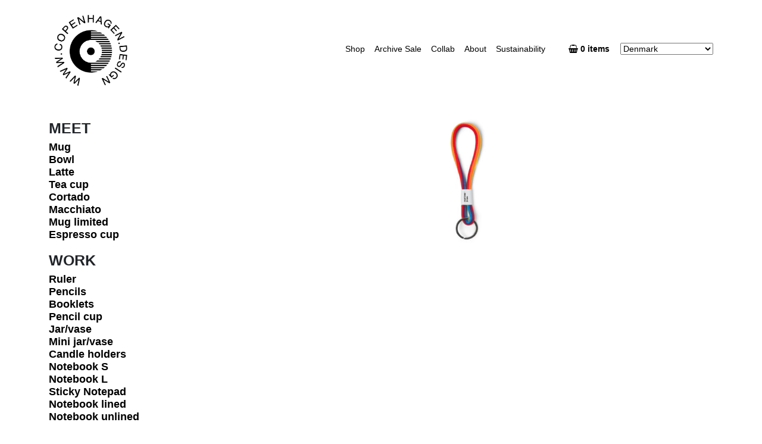

--- FILE ---
content_type: text/html; charset=UTF-8
request_url: https://copenhagen.design/product-tag/pride-key-s/
body_size: 18179
content:
<!DOCTYPE html>
<html lang="en-GB">
<head>
	<meta charset="UTF-8">
	<meta http-equiv="X-UA-Compatible" content="IE=edge">
	<meta name="viewport" content="width=device-width, initial-scale=1, shrink-to-fit=no">
	<meta name="mobile-web-app-capable" content="yes">
	<meta name="apple-mobile-web-app-capable" content="yes">
	<meta name="apple-mobile-web-app-title" content="Copenhagen Design - Live in color">

	<meta name="p:domain_verify" content="7ee81c5a51e2520fe187ee42d090f8f8"/>
	<link rel="profile" href="https://gmpg.org/xfn/11">
	<title>Pride Key S &#8211; Copenhagen Design</title>
<meta name='robots' content='max-image-preview:large' />

<!-- Google Tag Manager for WordPress by gtm4wp.com -->
<script data-cfasync="false" data-pagespeed-no-defer>
	var gtm4wp_datalayer_name = "dataLayer";
	var dataLayer = dataLayer || [];
</script>
<!-- End Google Tag Manager for WordPress by gtm4wp.com --><link rel='dns-prefetch' href='//cdnjs.cloudflare.com' />

<link rel="alternate" type="application/rss+xml" title="Copenhagen Design &raquo; Feed" href="https://copenhagen.design/feed/" />
<link rel="alternate" type="application/rss+xml" title="Copenhagen Design &raquo; Comments Feed" href="https://copenhagen.design/comments/feed/" />
<link rel="alternate" type="application/rss+xml" title="Copenhagen Design &raquo; Pride Key S Tag Feed" href="https://copenhagen.design/product-tag/pride-key-s/feed/" />
<style id='wp-img-auto-sizes-contain-inline-css'>
img:is([sizes=auto i],[sizes^="auto," i]){contain-intrinsic-size:3000px 1500px}
/*# sourceURL=wp-img-auto-sizes-contain-inline-css */
</style>
<link data-minify="1" rel='stylesheet' id='shipmondo-service-point-selector-block-style-css' href='https://copenhagen.design/wp-content/cache/min/1/wp-content/plugins/pakkelabels-for-woocommerce/public/build/blocks/service-point-selector/style-view.css?ver=1768310352' media='all' />
<link rel='stylesheet' id='wc-price-based-country-frontend-css' href='https://copenhagen.design/wp-content/plugins/woocommerce-product-price-based-on-countries/assets/css/frontend.min.css?ver=4.1.1' media='all' />
<link rel='stylesheet' id='sbi_styles-css' href='https://copenhagen.design/wp-content/plugins/instagram-feed/css/sbi-styles.min.css?ver=6.10.0' media='all' />
<style id='wp-emoji-styles-inline-css'>

	img.wp-smiley, img.emoji {
		display: inline !important;
		border: none !important;
		box-shadow: none !important;
		height: 1em !important;
		width: 1em !important;
		margin: 0 0.07em !important;
		vertical-align: -0.1em !important;
		background: none !important;
		padding: 0 !important;
	}
/*# sourceURL=wp-emoji-styles-inline-css */
</style>
<style id='wp-block-library-inline-css'>
:root{--wp-block-synced-color:#7a00df;--wp-block-synced-color--rgb:122,0,223;--wp-bound-block-color:var(--wp-block-synced-color);--wp-editor-canvas-background:#ddd;--wp-admin-theme-color:#007cba;--wp-admin-theme-color--rgb:0,124,186;--wp-admin-theme-color-darker-10:#006ba1;--wp-admin-theme-color-darker-10--rgb:0,107,160.5;--wp-admin-theme-color-darker-20:#005a87;--wp-admin-theme-color-darker-20--rgb:0,90,135;--wp-admin-border-width-focus:2px}@media (min-resolution:192dpi){:root{--wp-admin-border-width-focus:1.5px}}.wp-element-button{cursor:pointer}:root .has-very-light-gray-background-color{background-color:#eee}:root .has-very-dark-gray-background-color{background-color:#313131}:root .has-very-light-gray-color{color:#eee}:root .has-very-dark-gray-color{color:#313131}:root .has-vivid-green-cyan-to-vivid-cyan-blue-gradient-background{background:linear-gradient(135deg,#00d084,#0693e3)}:root .has-purple-crush-gradient-background{background:linear-gradient(135deg,#34e2e4,#4721fb 50%,#ab1dfe)}:root .has-hazy-dawn-gradient-background{background:linear-gradient(135deg,#faaca8,#dad0ec)}:root .has-subdued-olive-gradient-background{background:linear-gradient(135deg,#fafae1,#67a671)}:root .has-atomic-cream-gradient-background{background:linear-gradient(135deg,#fdd79a,#004a59)}:root .has-nightshade-gradient-background{background:linear-gradient(135deg,#330968,#31cdcf)}:root .has-midnight-gradient-background{background:linear-gradient(135deg,#020381,#2874fc)}:root{--wp--preset--font-size--normal:16px;--wp--preset--font-size--huge:42px}.has-regular-font-size{font-size:1em}.has-larger-font-size{font-size:2.625em}.has-normal-font-size{font-size:var(--wp--preset--font-size--normal)}.has-huge-font-size{font-size:var(--wp--preset--font-size--huge)}.has-text-align-center{text-align:center}.has-text-align-left{text-align:left}.has-text-align-right{text-align:right}.has-fit-text{white-space:nowrap!important}#end-resizable-editor-section{display:none}.aligncenter{clear:both}.items-justified-left{justify-content:flex-start}.items-justified-center{justify-content:center}.items-justified-right{justify-content:flex-end}.items-justified-space-between{justify-content:space-between}.screen-reader-text{border:0;clip-path:inset(50%);height:1px;margin:-1px;overflow:hidden;padding:0;position:absolute;width:1px;word-wrap:normal!important}.screen-reader-text:focus{background-color:#ddd;clip-path:none;color:#444;display:block;font-size:1em;height:auto;left:5px;line-height:normal;padding:15px 23px 14px;text-decoration:none;top:5px;width:auto;z-index:100000}html :where(.has-border-color){border-style:solid}html :where([style*=border-top-color]){border-top-style:solid}html :where([style*=border-right-color]){border-right-style:solid}html :where([style*=border-bottom-color]){border-bottom-style:solid}html :where([style*=border-left-color]){border-left-style:solid}html :where([style*=border-width]){border-style:solid}html :where([style*=border-top-width]){border-top-style:solid}html :where([style*=border-right-width]){border-right-style:solid}html :where([style*=border-bottom-width]){border-bottom-style:solid}html :where([style*=border-left-width]){border-left-style:solid}html :where(img[class*=wp-image-]){height:auto;max-width:100%}:where(figure){margin:0 0 1em}html :where(.is-position-sticky){--wp-admin--admin-bar--position-offset:var(--wp-admin--admin-bar--height,0px)}@media screen and (max-width:600px){html :where(.is-position-sticky){--wp-admin--admin-bar--position-offset:0px}}

/*# sourceURL=wp-block-library-inline-css */
</style><style id='wp-block-heading-inline-css'>
h1:where(.wp-block-heading).has-background,h2:where(.wp-block-heading).has-background,h3:where(.wp-block-heading).has-background,h4:where(.wp-block-heading).has-background,h5:where(.wp-block-heading).has-background,h6:where(.wp-block-heading).has-background{padding:1.25em 2.375em}h1.has-text-align-left[style*=writing-mode]:where([style*=vertical-lr]),h1.has-text-align-right[style*=writing-mode]:where([style*=vertical-rl]),h2.has-text-align-left[style*=writing-mode]:where([style*=vertical-lr]),h2.has-text-align-right[style*=writing-mode]:where([style*=vertical-rl]),h3.has-text-align-left[style*=writing-mode]:where([style*=vertical-lr]),h3.has-text-align-right[style*=writing-mode]:where([style*=vertical-rl]),h4.has-text-align-left[style*=writing-mode]:where([style*=vertical-lr]),h4.has-text-align-right[style*=writing-mode]:where([style*=vertical-rl]),h5.has-text-align-left[style*=writing-mode]:where([style*=vertical-lr]),h5.has-text-align-right[style*=writing-mode]:where([style*=vertical-rl]),h6.has-text-align-left[style*=writing-mode]:where([style*=vertical-lr]),h6.has-text-align-right[style*=writing-mode]:where([style*=vertical-rl]){rotate:180deg}
/*# sourceURL=https://copenhagen.design/wp-includes/blocks/heading/style.min.css */
</style>
<link data-minify="1" rel='stylesheet' id='wc-blocks-style-css' href='https://copenhagen.design/wp-content/cache/min/1/wp-content/plugins/woocommerce/assets/client/blocks/wc-blocks.css?ver=1768310352' media='all' />
<style id='global-styles-inline-css'>
:root{--wp--preset--aspect-ratio--square: 1;--wp--preset--aspect-ratio--4-3: 4/3;--wp--preset--aspect-ratio--3-4: 3/4;--wp--preset--aspect-ratio--3-2: 3/2;--wp--preset--aspect-ratio--2-3: 2/3;--wp--preset--aspect-ratio--16-9: 16/9;--wp--preset--aspect-ratio--9-16: 9/16;--wp--preset--color--black: #000000;--wp--preset--color--cyan-bluish-gray: #abb8c3;--wp--preset--color--white: #fff;--wp--preset--color--pale-pink: #f78da7;--wp--preset--color--vivid-red: #cf2e2e;--wp--preset--color--luminous-vivid-orange: #ff6900;--wp--preset--color--luminous-vivid-amber: #fcb900;--wp--preset--color--light-green-cyan: #7bdcb5;--wp--preset--color--vivid-green-cyan: #00d084;--wp--preset--color--pale-cyan-blue: #8ed1fc;--wp--preset--color--vivid-cyan-blue: #0693e3;--wp--preset--color--vivid-purple: #9b51e0;--wp--preset--color--blue: #0d6efd;--wp--preset--color--indigo: #6610f2;--wp--preset--color--purple: #5533ff;--wp--preset--color--pink: #d63384;--wp--preset--color--red: #dc3545;--wp--preset--color--orange: #fd7e14;--wp--preset--color--yellow: #ffc107;--wp--preset--color--green: #198754;--wp--preset--color--teal: #20c997;--wp--preset--color--cyan: #0dcaf0;--wp--preset--color--gray: #6c757d;--wp--preset--color--gray-dark: #343a40;--wp--preset--gradient--vivid-cyan-blue-to-vivid-purple: linear-gradient(135deg,rgb(6,147,227) 0%,rgb(155,81,224) 100%);--wp--preset--gradient--light-green-cyan-to-vivid-green-cyan: linear-gradient(135deg,rgb(122,220,180) 0%,rgb(0,208,130) 100%);--wp--preset--gradient--luminous-vivid-amber-to-luminous-vivid-orange: linear-gradient(135deg,rgb(252,185,0) 0%,rgb(255,105,0) 100%);--wp--preset--gradient--luminous-vivid-orange-to-vivid-red: linear-gradient(135deg,rgb(255,105,0) 0%,rgb(207,46,46) 100%);--wp--preset--gradient--very-light-gray-to-cyan-bluish-gray: linear-gradient(135deg,rgb(238,238,238) 0%,rgb(169,184,195) 100%);--wp--preset--gradient--cool-to-warm-spectrum: linear-gradient(135deg,rgb(74,234,220) 0%,rgb(151,120,209) 20%,rgb(207,42,186) 40%,rgb(238,44,130) 60%,rgb(251,105,98) 80%,rgb(254,248,76) 100%);--wp--preset--gradient--blush-light-purple: linear-gradient(135deg,rgb(255,206,236) 0%,rgb(152,150,240) 100%);--wp--preset--gradient--blush-bordeaux: linear-gradient(135deg,rgb(254,205,165) 0%,rgb(254,45,45) 50%,rgb(107,0,62) 100%);--wp--preset--gradient--luminous-dusk: linear-gradient(135deg,rgb(255,203,112) 0%,rgb(199,81,192) 50%,rgb(65,88,208) 100%);--wp--preset--gradient--pale-ocean: linear-gradient(135deg,rgb(255,245,203) 0%,rgb(182,227,212) 50%,rgb(51,167,181) 100%);--wp--preset--gradient--electric-grass: linear-gradient(135deg,rgb(202,248,128) 0%,rgb(113,206,126) 100%);--wp--preset--gradient--midnight: linear-gradient(135deg,rgb(2,3,129) 0%,rgb(40,116,252) 100%);--wp--preset--font-size--small: 13px;--wp--preset--font-size--medium: 20px;--wp--preset--font-size--large: 36px;--wp--preset--font-size--x-large: 42px;--wp--preset--spacing--20: 0.44rem;--wp--preset--spacing--30: 0.67rem;--wp--preset--spacing--40: 1rem;--wp--preset--spacing--50: 1.5rem;--wp--preset--spacing--60: 2.25rem;--wp--preset--spacing--70: 3.38rem;--wp--preset--spacing--80: 5.06rem;--wp--preset--shadow--natural: 6px 6px 9px rgba(0, 0, 0, 0.2);--wp--preset--shadow--deep: 12px 12px 50px rgba(0, 0, 0, 0.4);--wp--preset--shadow--sharp: 6px 6px 0px rgba(0, 0, 0, 0.2);--wp--preset--shadow--outlined: 6px 6px 0px -3px rgb(255, 255, 255), 6px 6px rgb(0, 0, 0);--wp--preset--shadow--crisp: 6px 6px 0px rgb(0, 0, 0);}:where(.is-layout-flex){gap: 0.5em;}:where(.is-layout-grid){gap: 0.5em;}body .is-layout-flex{display: flex;}.is-layout-flex{flex-wrap: wrap;align-items: center;}.is-layout-flex > :is(*, div){margin: 0;}body .is-layout-grid{display: grid;}.is-layout-grid > :is(*, div){margin: 0;}:where(.wp-block-columns.is-layout-flex){gap: 2em;}:where(.wp-block-columns.is-layout-grid){gap: 2em;}:where(.wp-block-post-template.is-layout-flex){gap: 1.25em;}:where(.wp-block-post-template.is-layout-grid){gap: 1.25em;}.has-black-color{color: var(--wp--preset--color--black) !important;}.has-cyan-bluish-gray-color{color: var(--wp--preset--color--cyan-bluish-gray) !important;}.has-white-color{color: var(--wp--preset--color--white) !important;}.has-pale-pink-color{color: var(--wp--preset--color--pale-pink) !important;}.has-vivid-red-color{color: var(--wp--preset--color--vivid-red) !important;}.has-luminous-vivid-orange-color{color: var(--wp--preset--color--luminous-vivid-orange) !important;}.has-luminous-vivid-amber-color{color: var(--wp--preset--color--luminous-vivid-amber) !important;}.has-light-green-cyan-color{color: var(--wp--preset--color--light-green-cyan) !important;}.has-vivid-green-cyan-color{color: var(--wp--preset--color--vivid-green-cyan) !important;}.has-pale-cyan-blue-color{color: var(--wp--preset--color--pale-cyan-blue) !important;}.has-vivid-cyan-blue-color{color: var(--wp--preset--color--vivid-cyan-blue) !important;}.has-vivid-purple-color{color: var(--wp--preset--color--vivid-purple) !important;}.has-black-background-color{background-color: var(--wp--preset--color--black) !important;}.has-cyan-bluish-gray-background-color{background-color: var(--wp--preset--color--cyan-bluish-gray) !important;}.has-white-background-color{background-color: var(--wp--preset--color--white) !important;}.has-pale-pink-background-color{background-color: var(--wp--preset--color--pale-pink) !important;}.has-vivid-red-background-color{background-color: var(--wp--preset--color--vivid-red) !important;}.has-luminous-vivid-orange-background-color{background-color: var(--wp--preset--color--luminous-vivid-orange) !important;}.has-luminous-vivid-amber-background-color{background-color: var(--wp--preset--color--luminous-vivid-amber) !important;}.has-light-green-cyan-background-color{background-color: var(--wp--preset--color--light-green-cyan) !important;}.has-vivid-green-cyan-background-color{background-color: var(--wp--preset--color--vivid-green-cyan) !important;}.has-pale-cyan-blue-background-color{background-color: var(--wp--preset--color--pale-cyan-blue) !important;}.has-vivid-cyan-blue-background-color{background-color: var(--wp--preset--color--vivid-cyan-blue) !important;}.has-vivid-purple-background-color{background-color: var(--wp--preset--color--vivid-purple) !important;}.has-black-border-color{border-color: var(--wp--preset--color--black) !important;}.has-cyan-bluish-gray-border-color{border-color: var(--wp--preset--color--cyan-bluish-gray) !important;}.has-white-border-color{border-color: var(--wp--preset--color--white) !important;}.has-pale-pink-border-color{border-color: var(--wp--preset--color--pale-pink) !important;}.has-vivid-red-border-color{border-color: var(--wp--preset--color--vivid-red) !important;}.has-luminous-vivid-orange-border-color{border-color: var(--wp--preset--color--luminous-vivid-orange) !important;}.has-luminous-vivid-amber-border-color{border-color: var(--wp--preset--color--luminous-vivid-amber) !important;}.has-light-green-cyan-border-color{border-color: var(--wp--preset--color--light-green-cyan) !important;}.has-vivid-green-cyan-border-color{border-color: var(--wp--preset--color--vivid-green-cyan) !important;}.has-pale-cyan-blue-border-color{border-color: var(--wp--preset--color--pale-cyan-blue) !important;}.has-vivid-cyan-blue-border-color{border-color: var(--wp--preset--color--vivid-cyan-blue) !important;}.has-vivid-purple-border-color{border-color: var(--wp--preset--color--vivid-purple) !important;}.has-vivid-cyan-blue-to-vivid-purple-gradient-background{background: var(--wp--preset--gradient--vivid-cyan-blue-to-vivid-purple) !important;}.has-light-green-cyan-to-vivid-green-cyan-gradient-background{background: var(--wp--preset--gradient--light-green-cyan-to-vivid-green-cyan) !important;}.has-luminous-vivid-amber-to-luminous-vivid-orange-gradient-background{background: var(--wp--preset--gradient--luminous-vivid-amber-to-luminous-vivid-orange) !important;}.has-luminous-vivid-orange-to-vivid-red-gradient-background{background: var(--wp--preset--gradient--luminous-vivid-orange-to-vivid-red) !important;}.has-very-light-gray-to-cyan-bluish-gray-gradient-background{background: var(--wp--preset--gradient--very-light-gray-to-cyan-bluish-gray) !important;}.has-cool-to-warm-spectrum-gradient-background{background: var(--wp--preset--gradient--cool-to-warm-spectrum) !important;}.has-blush-light-purple-gradient-background{background: var(--wp--preset--gradient--blush-light-purple) !important;}.has-blush-bordeaux-gradient-background{background: var(--wp--preset--gradient--blush-bordeaux) !important;}.has-luminous-dusk-gradient-background{background: var(--wp--preset--gradient--luminous-dusk) !important;}.has-pale-ocean-gradient-background{background: var(--wp--preset--gradient--pale-ocean) !important;}.has-electric-grass-gradient-background{background: var(--wp--preset--gradient--electric-grass) !important;}.has-midnight-gradient-background{background: var(--wp--preset--gradient--midnight) !important;}.has-small-font-size{font-size: var(--wp--preset--font-size--small) !important;}.has-medium-font-size{font-size: var(--wp--preset--font-size--medium) !important;}.has-large-font-size{font-size: var(--wp--preset--font-size--large) !important;}.has-x-large-font-size{font-size: var(--wp--preset--font-size--x-large) !important;}
/*# sourceURL=global-styles-inline-css */
</style>

<style id='classic-theme-styles-inline-css'>
/*! This file is auto-generated */
.wp-block-button__link{color:#fff;background-color:#32373c;border-radius:9999px;box-shadow:none;text-decoration:none;padding:calc(.667em + 2px) calc(1.333em + 2px);font-size:1.125em}.wp-block-file__button{background:#32373c;color:#fff;text-decoration:none}
/*# sourceURL=/wp-includes/css/classic-themes.min.css */
</style>
<link rel='stylesheet' id='ace-woo-ajax-cart-count-css' href='https://copenhagen.design/wp-content/plugins/woo-ajax-cart-count/public/css/ace-woo-ajax-cart-count-public.css?ver=1.4.0' media='all' />
<link data-minify="1" rel='stylesheet' id='ace-font-awesome-css' href='https://copenhagen.design/wp-content/cache/min/1/ajax/libs/font-awesome/4.7.0/css/font-awesome.css?ver=1768310352' media='all' />
<link data-minify="1" rel='stylesheet' id='woocommerce-layout-css' href='https://copenhagen.design/wp-content/cache/min/1/wp-content/plugins/woocommerce/assets/css/woocommerce-layout.css?ver=1768310352' media='all' />
<link data-minify="1" rel='stylesheet' id='woocommerce-smallscreen-css' href='https://copenhagen.design/wp-content/cache/min/1/wp-content/plugins/woocommerce/assets/css/woocommerce-smallscreen.css?ver=1768310352' media='only screen and (max-width: 768px)' />
<link data-minify="1" rel='stylesheet' id='woocommerce-general-css' href='https://copenhagen.design/wp-content/cache/min/1/wp-content/plugins/woocommerce/assets/css/woocommerce.css?ver=1768310352' media='all' />
<style id='woocommerce-inline-inline-css'>
.woocommerce form .form-row .required { visibility: visible; }
/*# sourceURL=woocommerce-inline-inline-css */
</style>
<link data-minify="1" rel='stylesheet' id='bambora_online_checkout_front_style-css' href='https://copenhagen.design/wp-content/cache/min/1/wp-content/plugins/bambora-online-checkout/assets/style/bambora-online-checkout-front.css?ver=1768310352' media='all' />
<link data-minify="1" rel='stylesheet' id='bambora_online_classic_front_style-css' href='https://copenhagen.design/wp-content/cache/min/1/wp-content/plugins/bambora-online-classic/style/bambora-online-classic-front.css?ver=1768310352' media='all' />
<link data-minify="1" rel='stylesheet' id='child-understrap-styles-css' href='https://copenhagen.design/wp-content/cache/min/1/wp-content/themes/understrap-child-main/css/child-theme.min.css?ver=1768310352' media='all' />
<link data-minify="1" rel='stylesheet' id='rnrgfx-extra-css' href='https://copenhagen.design/wp-content/cache/min/1/wp-content/themes/understrap-child-main/rnrgfx.css?ver=1768310352' media='all' />
<script src="https://copenhagen.design/wp-includes/js/jquery/jquery.min.js?ver=3.7.1" id="jquery-core-js"></script>
<script src="https://copenhagen.design/wp-includes/js/jquery/jquery-migrate.min.js?ver=3.4.1" id="jquery-migrate-js"></script>
<script src="https://copenhagen.design/wp-content/plugins/woo-ajax-cart-count/public/js/ace-woo-ajax-cart-count-public.js?ver=1.4.0" id="ace-woo-ajax-cart-count-js"></script>
<script src="https://copenhagen.design/wp-content/plugins/woocommerce/assets/js/jquery-blockui/jquery.blockUI.min.js?ver=2.7.0-wc.10.4.3" id="wc-jquery-blockui-js" defer data-wp-strategy="defer"></script>
<script id="wc-add-to-cart-js-extra">
var wc_add_to_cart_params = {"ajax_url":"/wp-admin/admin-ajax.php","wc_ajax_url":"/?wc-ajax=%%endpoint%%","i18n_view_cart":"View basket","cart_url":"https://copenhagen.design/cart/","is_cart":"","cart_redirect_after_add":"yes"};
//# sourceURL=wc-add-to-cart-js-extra
</script>
<script src="https://copenhagen.design/wp-content/plugins/woocommerce/assets/js/frontend/add-to-cart.min.js?ver=10.4.3" id="wc-add-to-cart-js" defer data-wp-strategy="defer"></script>
<script src="https://copenhagen.design/wp-content/plugins/woocommerce/assets/js/js-cookie/js.cookie.min.js?ver=2.1.4-wc.10.4.3" id="wc-js-cookie-js" defer data-wp-strategy="defer"></script>
<script id="woocommerce-js-extra">
var woocommerce_params = {"ajax_url":"/wp-admin/admin-ajax.php","wc_ajax_url":"/?wc-ajax=%%endpoint%%","i18n_password_show":"Show password","i18n_password_hide":"Hide password"};
//# sourceURL=woocommerce-js-extra
</script>
<script src="https://copenhagen.design/wp-content/plugins/woocommerce/assets/js/frontend/woocommerce.min.js?ver=10.4.3" id="woocommerce-js" defer data-wp-strategy="defer"></script>
    
    <script type="text/javascript">
        var ajaxurl = 'https://copenhagen.design/wp-admin/admin-ajax.php';
    </script>

<!-- Google Tag Manager for WordPress by gtm4wp.com -->
<!-- GTM Container placement set to automatic -->
<script data-cfasync="false" data-pagespeed-no-defer>
	var dataLayer_content = {"pagePostType":"product","pagePostType2":"tax-product","pageCategory":[]};
	dataLayer.push( dataLayer_content );
</script>
<script data-cfasync="false" data-pagespeed-no-defer>
(function(w,d,s,l,i){w[l]=w[l]||[];w[l].push({'gtm.start':
new Date().getTime(),event:'gtm.js'});var f=d.getElementsByTagName(s)[0],
j=d.createElement(s),dl=l!='dataLayer'?'&l='+l:'';j.async=true;j.src=
'//www.googletagmanager.com/gtm.js?id='+i+dl;f.parentNode.insertBefore(j,f);
})(window,document,'script','dataLayer','GTM-K8FFR4V');
</script>
<!-- End Google Tag Manager for WordPress by gtm4wp.com --><meta name="mobile-web-app-capable" content="yes">
<meta name="apple-mobile-web-app-capable" content="yes">
<meta name="apple-mobile-web-app-title" content="Copenhagen Design - Live in color">
	<noscript><style>.woocommerce-product-gallery{ opacity: 1 !important; }</style></noscript>
	<link rel="icon" href="https://copenhagen.design/wp-content/uploads/2023/11/cropped-Logo-fritlagt-32x32.png" sizes="32x32" />
<link rel="icon" href="https://copenhagen.design/wp-content/uploads/2023/11/cropped-Logo-fritlagt-192x192.png" sizes="192x192" />
<link rel="apple-touch-icon" href="https://copenhagen.design/wp-content/uploads/2023/11/cropped-Logo-fritlagt-180x180.png" />
<meta name="msapplication-TileImage" content="https://copenhagen.design/wp-content/uploads/2023/11/cropped-Logo-fritlagt-270x270.png" />
<noscript><style id="rocket-lazyload-nojs-css">.rll-youtube-player, [data-lazy-src]{display:none !important;}</style></noscript><link rel='stylesheet' id='jquery-ui-css' href='https://copenhagen.design/wp-content/plugins/color-filters/assets/css/jquery-ui.min.css?ver=31061d96ffc765f9c2dbc241170e9d33' media='all' />
<link data-minify="1" rel='stylesheet' id='ewd-uwcf-css-css' href='https://copenhagen.design/wp-content/cache/min/1/wp-content/plugins/color-filters/assets/css/ewd-uwcf.css?ver=1768310412' media='all' />
<meta name="generator" content="WP Rocket 3.20.1.2" data-wpr-features="wpr_lazyload_images wpr_minify_css wpr_preload_links wpr_desktop" /></head>

<body data-rsssl=1 class="archive tax-product_tag term-pride-key-s term-263 wp-custom-logo wp-embed-responsive wp-theme-understrap wp-child-theme-understrap-child-main theme-understrap woocommerce woocommerce-page woocommerce-no-js hfeed understrap-no-sidebar" itemscope itemtype="http://schema.org/WebSite">

<!-- GTM Container placement set to automatic -->
<!-- Google Tag Manager (noscript) -->
				<noscript><iframe src="https://www.googletagmanager.com/ns.html?id=GTM-K8FFR4V" height="0" width="0" style="display:none;visibility:hidden" aria-hidden="true"></iframe></noscript>
<!-- End Google Tag Manager (noscript) --><div data-rocket-location-hash="d54271b5b7549248814ace11733a455e" class="site" id="page">

	<!-- ******************* The Navbar Area ******************* -->
	<header data-rocket-location-hash="804dd29aa0bce48211e806d6f9355bee" id="wrapper-navbar">

		<a class="skip-link visually-hidden-focusable" href="#content">
			Skip to content		</a>

		

		
<nav id="main-nav" class="navbar navbar-expand-md navbar-light bg-primary" aria-labelledby="main-nav-label">

	<h2 id="main-nav-label" class="screen-reader-text">
		Main Navigation	</h2>


	<div data-rocket-location-hash="c2b2a1461d8b94e639cd80a05325878c" class="container">

		<!-- Your site branding in the menu -->
		<a href="https://copenhagen.design/" class="navbar-brand custom-logo-link" rel="home"><img width="847" height="847" src="data:image/svg+xml,%3Csvg%20xmlns='http://www.w3.org/2000/svg'%20viewBox='0%200%20847%20847'%3E%3C/svg%3E" class="img-fluid" alt="Copenhagen Design" decoding="async" fetchpriority="high" data-lazy-srcset="https://copenhagen.design/wp-content/uploads/2023/11/cropped-Nyt-logo-2.png 847w, https://copenhagen.design/wp-content/uploads/2023/11/cropped-Nyt-logo-2-300x300.png 300w, https://copenhagen.design/wp-content/uploads/2023/11/cropped-Nyt-logo-2-150x150.png 150w, https://copenhagen.design/wp-content/uploads/2023/11/cropped-Nyt-logo-2-768x768.png 768w, https://copenhagen.design/wp-content/uploads/2023/11/cropped-Nyt-logo-2-600x600.png 600w, https://copenhagen.design/wp-content/uploads/2023/11/cropped-Nyt-logo-2-100x100.png 100w" data-lazy-sizes="(max-width: 847px) 100vw, 847px" data-lazy-src="https://copenhagen.design/wp-content/uploads/2023/11/cropped-Nyt-logo-2.png" /><noscript><img width="847" height="847" src="https://copenhagen.design/wp-content/uploads/2023/11/cropped-Nyt-logo-2.png" class="img-fluid" alt="Copenhagen Design" decoding="async" fetchpriority="high" srcset="https://copenhagen.design/wp-content/uploads/2023/11/cropped-Nyt-logo-2.png 847w, https://copenhagen.design/wp-content/uploads/2023/11/cropped-Nyt-logo-2-300x300.png 300w, https://copenhagen.design/wp-content/uploads/2023/11/cropped-Nyt-logo-2-150x150.png 150w, https://copenhagen.design/wp-content/uploads/2023/11/cropped-Nyt-logo-2-768x768.png 768w, https://copenhagen.design/wp-content/uploads/2023/11/cropped-Nyt-logo-2-600x600.png 600w, https://copenhagen.design/wp-content/uploads/2023/11/cropped-Nyt-logo-2-100x100.png 100w" sizes="(max-width: 847px) 100vw, 847px" /></noscript></a>
		

		<div class="offcanvas offcanvas-end bg-primary" tabindex="-1" id="navbarNavOffcanvas">

			<div class="offcanvas-header justify-content-end">
				<button
					class="btn-close btn-close-white text-reset"
					type="button"
					data-bs-dismiss="offcanvas"
					aria-label="Close menu"
				></button>
			</div><!-- .offcancas-header -->

			<!-- The WordPress Menu goes here -->
			<div class="offcanvas-body"><ul id="main-menu" class="navbar-nav justify-content-end flex-grow-1 pe-3"><li itemscope="itemscope" itemtype="https://www.schema.org/SiteNavigationElement" id="menu-item-885" class="menu-item menu-item-type-post_type menu-item-object-page menu-item-885 nav-item"><a title="Shop" href="https://copenhagen.design/shop/" class="nav-link">Shop</a></li>
<li itemscope="itemscope" itemtype="https://www.schema.org/SiteNavigationElement" id="menu-item-4276" class="menu-item menu-item-type-taxonomy menu-item-object-product_cat menu-item-4276 nav-item"><a title="Archive Sale" href="https://copenhagen.design/product-category/archive-sale/" class="nav-link">Archive Sale</a></li>
<li itemscope="itemscope" itemtype="https://www.schema.org/SiteNavigationElement" id="menu-item-4113" class="menu-item menu-item-type-custom menu-item-object-custom menu-item-4113 nav-item"><a title="Collab" target="_blank" rel="noopener noreferrer" href="https://copenhagen.design/wp-content/uploads/2025/04/Copenhagen-Design-Pantone-2025-A5-B2B-09-SPREAD.pdf" class="nav-link">Collab</a></li>
<li itemscope="itemscope" itemtype="https://www.schema.org/SiteNavigationElement" id="menu-item-522" class="menu-item menu-item-type-post_type menu-item-object-page menu-item-522 nav-item"><a title="About" href="https://copenhagen.design/about/" class="nav-link">About</a></li>
<li itemscope="itemscope" itemtype="https://www.schema.org/SiteNavigationElement" id="menu-item-2476" class="menu-item menu-item-type-post_type menu-item-object-page menu-item-2476 nav-item"><a title="Sustainability" href="https://copenhagen.design/sustainability/" class="nav-link">Sustainability</a></li>
</ul></div>
 

<span style="font-size: 14px; margin-right: 10px; margin-left: 15px;">
		<a class="cart-customlocation imsAjaxCartCount" style="font-size: px; color:" href="https://copenhagen.design/cart/" title="View Shopping Cart">
    <i style="padding: 10px" class="fa fa fa-shopping-basket" aria-hidden="true"></i>
    0 items &nbsp;<span class="woocommerce-Price-amount amount"><bdi><span class="woocommerce-Price-currencySymbol">kr.</span>0.00</bdi></span></a></span>

<div id="wcpbc_country_selector-5" class="widget widget_nav_menu col-md-12"><div class="wc-price-based-country wc-price-based-country-refresh-area" data-area="widget" data-id="d6bf0c52a3039ca7f82e5fe369b1f9e2" data-options="{&quot;instance&quot;:{&quot;title&quot;:&quot;&quot;,&quot;flag&quot;:0,&quot;other_countries_text&quot;:&quot;Other countries&quot;,&quot;remove_other_countries_pro&quot;:&quot;&quot;},&quot;id&quot;:&quot;wcpbc_country_selector&quot;}"><select form="wcpbc-widget-country-switcher-form" onchange="document.getElementById('wcpbc-widget-country-switcher-input').value=this.value;this.form.submit();" class="wcpbc-country-switcher country-switcher wp-exclude-emoji" aria-label="Country">
			<option value="BE"  class="wp-exclude-emoji">
						Belgium		</option>
			<option value="CA"  class="wp-exclude-emoji">
						Canada		</option>
			<option value="DK"  selected='selected' class="wp-exclude-emoji">
						Denmark		</option>
			<option value="FI"  class="wp-exclude-emoji">
						Finland		</option>
			<option value="FR"  class="wp-exclude-emoji">
						France		</option>
			<option value="DE"  class="wp-exclude-emoji">
						Germany		</option>
			<option value="IE"  class="wp-exclude-emoji">
						Ireland		</option>
			<option value="IT"  class="wp-exclude-emoji">
						Italy		</option>
			<option value="NL"  class="wp-exclude-emoji">
						Netherlands		</option>
			<option value="PL"  class="wp-exclude-emoji">
						Poland		</option>
			<option value="ES"  class="wp-exclude-emoji">
						Spain		</option>
			<option value="SE"  class="wp-exclude-emoji">
						Sweden		</option>
			<option value="GB"  class="wp-exclude-emoji">
						United Kingdom (UK)		</option>
			<option value="US"  class="wp-exclude-emoji">
						United States (US)		</option>
			<option value="AF"  class="wp-exclude-emoji">
						Other countries		</option>
	</select>
</div></div></div><!-- .offcanvas -->

		<button
			class="navbar-toggler"
			type="button"
			data-bs-toggle="offcanvas"
			data-bs-target="#navbarNavOffcanvas"
			aria-controls="navbarNavOffcanvas"
			aria-expanded="false"
			aria-label="Open menu"
		>
			<span class="navbar-toggler-icon"></span>
		</button>

	</div><!-- .container(-fluid) -->

</nav><!-- #main-nav -->

	</header><!-- #wrapper-navbar -->

<div data-rocket-location-hash="2b2ad7005c1910283f551006610f8313" class="wrapper" id="woocommerce-wrapper">


	<div data-rocket-location-hash="f36d54a135eafd6a08f37f0ec5d729b8" class="container" id="content" tabindex="-1">

		<div data-rocket-location-hash="bdbd5dde0cef9bd4e68f2597c9c5e63f" class="row">

			<div class="col-md-4 col-lg-3">
				<div class="custom-nav desk"> 
					<aside id="nav_menu-9" class="widget widget_nav_menu"><h3 class="widget-title">MEET</h3><div class="menu-meet-container"><ul id="menu-meet" class="menu"><li id="menu-item-736" class="menu-item menu-item-type-taxonomy menu-item-object-product_cat menu-item-736"><a href="https://copenhagen.design/product-category/mug/">Mug</a></li>
<li id="menu-item-3168" class="menu-item menu-item-type-taxonomy menu-item-object-product_cat menu-item-3168"><a href="https://copenhagen.design/product-category/bowl/">Bowl</a></li>
<li id="menu-item-2250" class="menu-item menu-item-type-taxonomy menu-item-object-product_cat menu-item-2250"><a href="https://copenhagen.design/product-category/latte/">Latte</a></li>
<li id="menu-item-737" class="menu-item menu-item-type-taxonomy menu-item-object-product_cat menu-item-737"><a href="https://copenhagen.design/product-category/teacup/">Tea cup</a></li>
<li id="menu-item-1779" class="menu-item menu-item-type-taxonomy menu-item-object-product_cat menu-item-1779"><a href="https://copenhagen.design/product-category/cortado/">Cortado</a></li>
<li id="menu-item-2234" class="menu-item menu-item-type-taxonomy menu-item-object-product_cat menu-item-2234"><a href="https://copenhagen.design/product-category/macchiato/">Macchiato</a></li>
<li id="menu-item-2128" class="menu-item menu-item-type-taxonomy menu-item-object-product_cat menu-item-2128"><a href="https://copenhagen.design/product-category/mug-limited/">Mug limited</a></li>
<li id="menu-item-738" class="menu-item menu-item-type-taxonomy menu-item-object-product_cat menu-item-738"><a href="https://copenhagen.design/product-category/espresso-cup/">Espresso cup</a></li>
</ul></div></aside><aside id="nav_menu-10" class="widget widget_nav_menu"><h3 class="widget-title">WORK</h3><div class="menu-work-container"><ul id="menu-work" class="menu"><li id="menu-item-2473" class="menu-item menu-item-type-taxonomy menu-item-object-product_cat menu-item-2473"><a href="https://copenhagen.design/product-category/ruler/">Ruler</a></li>
<li id="menu-item-741" class="menu-item menu-item-type-taxonomy menu-item-object-product_cat menu-item-741"><a href="https://copenhagen.design/product-category/pencils/">Pencils</a></li>
<li id="menu-item-3170" class="menu-item menu-item-type-taxonomy menu-item-object-product_cat menu-item-3170"><a href="https://copenhagen.design/product-category/booklets-set-of-2/">Booklets</a></li>
<li id="menu-item-1268" class="menu-item menu-item-type-taxonomy menu-item-object-product_cat menu-item-1268"><a href="https://copenhagen.design/product-category/pencil-cup/">Pencil cup</a></li>
<li id="menu-item-2141" class="menu-item menu-item-type-taxonomy menu-item-object-product_cat menu-item-2141"><a href="https://copenhagen.design/product-category/jar/">Jar/vase</a></li>
<li id="menu-item-3332" class="menu-item menu-item-type-taxonomy menu-item-object-product_cat menu-item-3332"><a href="https://copenhagen.design/product-category/mini-jar/">Mini jar/vase</a></li>
<li id="menu-item-4025" class="menu-item menu-item-type-taxonomy menu-item-object-product_cat menu-item-4025"><a href="https://copenhagen.design/product-category/candle-holders/">Candle holders</a></li>
<li id="menu-item-3173" class="menu-item menu-item-type-taxonomy menu-item-object-product_cat menu-item-3173"><a href="https://copenhagen.design/product-category/notebook-small/">Notebook S</a></li>
<li id="menu-item-3172" class="menu-item menu-item-type-taxonomy menu-item-object-product_cat menu-item-3172"><a href="https://copenhagen.design/product-category/notebook-large/">Notebook L</a></li>
<li id="menu-item-3175" class="menu-item menu-item-type-taxonomy menu-item-object-product_cat menu-item-3175"><a href="https://copenhagen.design/product-category/sticky-notepad/">Sticky Notepad</a></li>
<li id="menu-item-2738" class="menu-item menu-item-type-taxonomy menu-item-object-product_cat menu-item-2738"><a href="https://copenhagen.design/product-category/notebook-lined/">Notebook lined</a></li>
<li id="menu-item-2739" class="menu-item menu-item-type-taxonomy menu-item-object-product_cat menu-item-2739"><a href="https://copenhagen.design/product-category/notebook-unlined/">Notebook unlined</a></li>
</ul></div></aside><aside id="nav_menu-11" class="widget widget_nav_menu"><h3 class="widget-title">MOVE</h3><div class="menu-move-container"><ul id="menu-move" class="menu"><li id="menu-item-2474" class="menu-item menu-item-type-taxonomy menu-item-object-product_cat menu-item-2474"><a href="https://copenhagen.design/product-category/sleeve/">Sleeve</a></li>
<li id="menu-item-1732" class="menu-item menu-item-type-taxonomy menu-item-object-product_cat menu-item-1732"><a href="https://copenhagen.design/product-category/hip-flask/">Hip flask</a></li>
<li id="menu-item-3632" class="menu-item menu-item-type-taxonomy menu-item-object-product_cat menu-item-3632"><a href="https://copenhagen.design/product-category/tote-bags/">Tote bags</a></li>
<li id="menu-item-734" class="menu-item menu-item-type-taxonomy menu-item-object-product_cat menu-item-734"><a href="https://copenhagen.design/product-category/to-go-cup/">To go cup</a></li>
<li id="menu-item-1272" class="menu-item menu-item-type-taxonomy menu-item-object-product_cat menu-item-1272"><a href="https://copenhagen.design/product-category/keychain-s/">Keychain S</a></li>
<li id="menu-item-1271" class="menu-item menu-item-type-taxonomy menu-item-object-product_cat menu-item-1271"><a href="https://copenhagen.design/product-category/keychain-l/">Keychain L</a></li>
<li id="menu-item-3631" class="menu-item menu-item-type-taxonomy menu-item-object-product_cat menu-item-3631"><a href="https://copenhagen.design/product-category/beach-bags/">Beach Bags</a></li>
<li id="menu-item-1269" class="menu-item menu-item-type-taxonomy menu-item-object-product_cat menu-item-1269"><a href="https://copenhagen.design/product-category/card-holder/">Card holder</a></li>
<li id="menu-item-1000" class="menu-item menu-item-type-taxonomy menu-item-object-product_cat menu-item-1000"><a href="https://copenhagen.design/product-category/drinking-bottle-steel/">Steel bottle</a></li>
<li id="menu-item-732" class="menu-item menu-item-type-taxonomy menu-item-object-product_cat menu-item-732"><a href="https://copenhagen.design/product-category/drinking-bottle-tritan/">Tritan bottle</a></li>
<li id="menu-item-2160" class="menu-item menu-item-type-taxonomy menu-item-object-product_cat menu-item-2160"><a href="https://copenhagen.design/product-category/thermo-bottle/">Thermo bottle</a></li>
<li id="menu-item-1970" class="menu-item menu-item-type-taxonomy menu-item-object-product_cat menu-item-1970"><a href="https://copenhagen.design/product-category/small-umbrella-in-travel-case/">Small Umbrella</a></li>
<li id="menu-item-1972" class="menu-item menu-item-type-taxonomy menu-item-object-product_cat menu-item-1972"><a href="https://copenhagen.design/product-category/large-umbrella/">Large Umbrella</a></li>
<li id="menu-item-4166" class="menu-item menu-item-type-taxonomy menu-item-object-product_cat menu-item-4166"><a href="https://copenhagen.design/product-category/adjustable-phone-strap/">Adjustable phone strap</a></li>
</ul></div></aside><aside id="nav_menu-13" class="widget widget_nav_menu"><h3 class="widget-title">COLLECTIONS</h3><div class="menu-collections-container"><ul id="menu-collections" class="menu"><li id="menu-item-4224" class="menu-item menu-item-type-taxonomy menu-item-object-product_cat menu-item-4224"><a href="https://copenhagen.design/product-category/color-of-the-year-2026/">Color of the year 2026</a></li>
<li id="menu-item-3885" class="menu-item menu-item-type-taxonomy menu-item-object-product_cat menu-item-3885"><a href="https://copenhagen.design/product-category/color-of-the-year-2025/">Color of the year 2025</a></li>
<li id="menu-item-3884" class="menu-item menu-item-type-taxonomy menu-item-object-product_cat menu-item-3884"><a href="https://copenhagen.design/product-category/color-of-the-year-2024/">Color of the year 2024</a></li>
<li id="menu-item-3883" class="menu-item menu-item-type-taxonomy menu-item-object-product_cat menu-item-3883"><a href="https://copenhagen.design/product-category/color-of-the-year-2023/">Color of the year 2023</a></li>
<li id="menu-item-3882" class="menu-item menu-item-type-taxonomy menu-item-object-product_cat menu-item-3882"><a href="https://copenhagen.design/product-category/color-of-the-year-2022/">Color of the year 2022</a></li>
<li id="menu-item-3881" class="menu-item menu-item-type-taxonomy menu-item-object-product_cat menu-item-3881"><a href="https://copenhagen.design/product-category/color-of-the-year-2021/">Color of the year 2021</a></li>
<li id="menu-item-3880" class="menu-item menu-item-type-taxonomy menu-item-object-product_cat menu-item-3880"><a href="https://copenhagen.design/product-category/color-of-the-year-2020/">Color of the year 2020</a></li>
<li id="menu-item-3879" class="menu-item menu-item-type-taxonomy menu-item-object-product_cat menu-item-3879"><a href="https://copenhagen.design/product-category/color-of-the-year-2019/">Color of the year 2019</a></li>
<li id="menu-item-3886" class="menu-item menu-item-type-taxonomy menu-item-object-product_cat menu-item-3886"><a href="https://copenhagen.design/product-category/fck/">F.C. København</a></li>
<li id="menu-item-3887" class="menu-item menu-item-type-taxonomy menu-item-object-product_cat menu-item-3887"><a href="https://copenhagen.design/product-category/valentino/">PINK PP by Valentino</a></li>
<li id="menu-item-3888" class="menu-item menu-item-type-taxonomy menu-item-object-product_cat menu-item-3888"><a href="https://copenhagen.design/product-category/pride/">Pride Collection</a></li>
</ul></div></aside><aside id="block-2" class="widget widget_block">
<h3 class="wp-block-heading my-4"><a href="https://copenhagen.design/product-category/archive-sale/" data-type="link" data-id="https://copenhagen.design/product-category/archive-sale/">ARCHIVE SALE</a></h3>
</aside><aside id="nm_color_filters-5" class="widget widget_nm_color_filters"><h3 class="widget-title">FILTER BY COLOR</h3><style></style><div class='ewd-uwcf-filters'>

	<form id='ewd-uwcf-filtering-form'>

		<input type='hidden' name='shop_url' value='https://copenhagen.design/shop/' />
<input type='hidden' name='min_price' value='0' />
<input type='hidden' name='max_price' value='0' />
		
		
		
		
		
		
		<div class='ewd-uwcf-color-filters-wrap ewd-uwcf-style-list' >
	
		
		
		<div class='ewd-uwcf-color-item text-1' >
			<input type='checkbox' class='ewd-uwcf-color ewd-uwcf-filtering-checkbox' value='cloud-dancer'  />

							
				<div class='ewd-uwcf-color-wrap'>
					<div class='ewd-uwcf-color-preview  ' style="background: #ECEDE8;" ></div>
				</div>
			
			
		</div>

		
		
		
		
		<div class='ewd-uwcf-color-item text-1' >
			<input type='checkbox' class='ewd-uwcf-color ewd-uwcf-filtering-checkbox' value='light-yellow'  />

							
				<div class='ewd-uwcf-color-wrap'>
					<div class='ewd-uwcf-color-preview  ' style="background: #fdfda3;" ></div>
				</div>
			
			
		</div>

		
		
		
		
		<div class='ewd-uwcf-color-item text-1' >
			<input type='checkbox' class='ewd-uwcf-color ewd-uwcf-filtering-checkbox' value='yellow'  />

							
				<div class='ewd-uwcf-color-wrap'>
					<div class='ewd-uwcf-color-preview  ' style="background: #fffc2f;" ></div>
				</div>
			
			
		</div>

		
		
		
		
		<div class='ewd-uwcf-color-item text-1' >
			<input type='checkbox' class='ewd-uwcf-color ewd-uwcf-filtering-checkbox' value='orange'  />

							
				<div class='ewd-uwcf-color-wrap'>
					<div class='ewd-uwcf-color-preview  ' style="background: #fc9920;" ></div>
				</div>
			
			
		</div>

		
		
		
		
		<div class='ewd-uwcf-color-item text-1' >
			<input type='checkbox' class='ewd-uwcf-color ewd-uwcf-filtering-checkbox' value='cream'  />

							
				<div class='ewd-uwcf-color-wrap'>
					<div class='ewd-uwcf-color-preview  ' style="background: #FBD4B4;" ></div>
				</div>
			
			
		</div>

		
		
		
		
		<div class='ewd-uwcf-color-item text-1' >
			<input type='checkbox' class='ewd-uwcf-color ewd-uwcf-filtering-checkbox' value='red'  />

							
				<div class='ewd-uwcf-color-wrap'>
					<div class='ewd-uwcf-color-preview  ' style="background: #fc0015;" ></div>
				</div>
			
			
		</div>

		
		
		
		
		<div class='ewd-uwcf-color-item text-1' >
			<input type='checkbox' class='ewd-uwcf-color ewd-uwcf-filtering-checkbox' value='siena'  />

							
				<div class='ewd-uwcf-color-wrap'>
					<div class='ewd-uwcf-color-preview  ' style="background: #e7c9bc;" ></div>
				</div>
			
			
		</div>

		
		
		
		
		<div class='ewd-uwcf-color-item text-1' >
			<input type='checkbox' class='ewd-uwcf-color ewd-uwcf-filtering-checkbox' value='light-pink'  />

							
				<div class='ewd-uwcf-color-wrap'>
					<div class='ewd-uwcf-color-preview  ' style="background: #fee2ee;" ></div>
				</div>
			
			
		</div>

		
		
		
		
		<div class='ewd-uwcf-color-item text-1' >
			<input type='checkbox' class='ewd-uwcf-color ewd-uwcf-filtering-checkbox' value='pink'  />

							
				<div class='ewd-uwcf-color-wrap'>
					<div class='ewd-uwcf-color-preview  ' style="background: #CF2D71;" ></div>
				</div>
			
			
		</div>

		
		
		
		
		<div class='ewd-uwcf-color-item text-1' >
			<input type='checkbox' class='ewd-uwcf-color ewd-uwcf-filtering-checkbox' value='rhodamine-red-c'  />

							
				<div class='ewd-uwcf-color-wrap'>
					<div class='ewd-uwcf-color-preview  ' style="background: #E10798;" ></div>
				</div>
			
			
		</div>

		
		
		
		
		<div class='ewd-uwcf-color-item text-1' >
			<input type='checkbox' class='ewd-uwcf-color ewd-uwcf-filtering-checkbox' value='pink-pp-by-valentino'  />

							
				<div class='ewd-uwcf-color-wrap'>
					<div class='ewd-uwcf-color-preview  ' style="background: #FE07A3;" ></div>
				</div>
			
			
		</div>

		
		
		
		
		<div class='ewd-uwcf-color-item text-1' >
			<input type='checkbox' class='ewd-uwcf-color ewd-uwcf-filtering-checkbox' value='light-purple'  />

							
				<div class='ewd-uwcf-color-wrap'>
					<div class='ewd-uwcf-color-preview  ' style="background: #e1c6fd;" ></div>
				</div>
			
			
		</div>

		
		
		
		
		<div class='ewd-uwcf-color-item text-1' >
			<input type='checkbox' class='ewd-uwcf-color ewd-uwcf-filtering-checkbox' value='violet'  />

							
				<div class='ewd-uwcf-color-wrap'>
					<div class='ewd-uwcf-color-preview  ' style="background: #6f359e;" ></div>
				</div>
			
			
		</div>

		
		
		
		
		<div class='ewd-uwcf-color-item text-1' >
			<input type='checkbox' class='ewd-uwcf-color ewd-uwcf-filtering-checkbox' value='bordeaux'  />

							
				<div class='ewd-uwcf-color-wrap'>
					<div class='ewd-uwcf-color-preview  ' style="background: #5F233F;" ></div>
				</div>
			
			
		</div>

		
		
		
		
		<div class='ewd-uwcf-color-item text-1' >
			<input type='checkbox' class='ewd-uwcf-color ewd-uwcf-filtering-checkbox' value='sage'  />

							
				<div class='ewd-uwcf-color-wrap'>
					<div class='ewd-uwcf-color-preview  ' style="background: #b0bdb0;" ></div>
				</div>
			
			
		</div>

		
		
		
		
		<div class='ewd-uwcf-color-item text-1' >
			<input type='checkbox' class='ewd-uwcf-color ewd-uwcf-filtering-checkbox' value='light-green'  />

							
				<div class='ewd-uwcf-color-wrap'>
					<div class='ewd-uwcf-color-preview  ' style="background: #c4d69a;" ></div>
				</div>
			
			
		</div>

		
		
		
		
		<div class='ewd-uwcf-color-item text-1' >
			<input type='checkbox' class='ewd-uwcf-color ewd-uwcf-filtering-checkbox' value='greenery'  />

							
				<div class='ewd-uwcf-color-wrap'>
					<div class='ewd-uwcf-color-preview  ' style="background: #88B04B;" ></div>
				</div>
			
			
		</div>

		
		
		
		
		<div class='ewd-uwcf-color-item text-1' >
			<input type='checkbox' class='ewd-uwcf-color ewd-uwcf-filtering-checkbox' value='green'  />

							
				<div class='ewd-uwcf-color-wrap'>
					<div class='ewd-uwcf-color-preview  ' style="background: #39A845;" ></div>
				</div>
			
			
		</div>

		
		
		
		
		<div class='ewd-uwcf-color-item text-1' >
			<input type='checkbox' class='ewd-uwcf-color ewd-uwcf-filtering-checkbox' value='dark-green'  />

							
				<div class='ewd-uwcf-color-wrap'>
					<div class='ewd-uwcf-color-preview  ' style="background: #50612b;" ></div>
				</div>
			
			
		</div>

		
		
		
		
		<div class='ewd-uwcf-color-item text-1' >
			<input type='checkbox' class='ewd-uwcf-color ewd-uwcf-filtering-checkbox' value='dusty-sky'  />

							
				<div class='ewd-uwcf-color-wrap'>
					<div class='ewd-uwcf-color-preview  ' style="background: #95a3a6;" ></div>
				</div>
			
			
		</div>

		
		
		
		
		<div class='ewd-uwcf-color-item text-1' >
			<input type='checkbox' class='ewd-uwcf-color ewd-uwcf-filtering-checkbox' value='light-blue'  />

							
				<div class='ewd-uwcf-color-wrap'>
					<div class='ewd-uwcf-color-preview  ' style="background: #8fb5e4;" ></div>
				</div>
			
			
		</div>

		
		
		
		
		<div class='ewd-uwcf-color-item text-1' >
			<input type='checkbox' class='ewd-uwcf-color ewd-uwcf-filtering-checkbox' value='turkis'  />

							
				<div class='ewd-uwcf-color-wrap'>
					<div class='ewd-uwcf-color-preview  ' style="background: #07d1f9;" ></div>
				</div>
			
			
		</div>

		
		
		
		
		<div class='ewd-uwcf-color-item text-1' >
			<input type='checkbox' class='ewd-uwcf-color ewd-uwcf-filtering-checkbox' value='blue'  />

							
				<div class='ewd-uwcf-color-wrap'>
					<div class='ewd-uwcf-color-preview  ' style="background: #187fd3;" ></div>
				</div>
			
			
		</div>

		
		
		
		
		<div class='ewd-uwcf-color-item text-1' >
			<input type='checkbox' class='ewd-uwcf-color ewd-uwcf-filtering-checkbox' value='clear-blue'  />

							
				<div class='ewd-uwcf-color-wrap'>
					<div class='ewd-uwcf-color-preview  ' style="background: #0033A0;" ></div>
				</div>
			
			
		</div>

		
		
		
		
		<div class='ewd-uwcf-color-item text-1' >
			<input type='checkbox' class='ewd-uwcf-color ewd-uwcf-filtering-checkbox' value='dark-blue'  />

							
				<div class='ewd-uwcf-color-wrap'>
					<div class='ewd-uwcf-color-preview  ' style="background: #24497d;" ></div>
				</div>
			
			
		</div>

		
		
		
		
		<div class='ewd-uwcf-color-item text-1' >
			<input type='checkbox' class='ewd-uwcf-color ewd-uwcf-filtering-checkbox' value='warm-gray'  />

							
				<div class='ewd-uwcf-color-wrap'>
					<div class='ewd-uwcf-color-preview  ' style="background: #CBC4BC;" ></div>
				</div>
			
			
		</div>

		
		
		
		
		<div class='ewd-uwcf-color-item text-1' >
			<input type='checkbox' class='ewd-uwcf-color ewd-uwcf-filtering-checkbox' value='cool-gray'  />

							
				<div class='ewd-uwcf-color-wrap'>
					<div class='ewd-uwcf-color-preview  ' style="background: #75787B;" ></div>
				</div>
			
			
		</div>

		
		
		
		
		<div class='ewd-uwcf-color-item text-1' >
			<input type='checkbox' class='ewd-uwcf-color ewd-uwcf-filtering-checkbox' value='brown'  />

							
				<div class='ewd-uwcf-color-wrap'>
					<div class='ewd-uwcf-color-preview  ' style="background: #4D271A;" ></div>
				</div>
			
			
		</div>

		
		
		
		
		<div class='ewd-uwcf-color-item text-1' >
			<input type='checkbox' class='ewd-uwcf-color ewd-uwcf-filtering-checkbox' value='black'  />

							
				<div class='ewd-uwcf-color-wrap'>
					<div class='ewd-uwcf-color-preview  ' style="background: #000000;" ></div>
				</div>
			
			
		</div>

		
		
		
		
		<div class='ewd-uwcf-color-item text-1' >
			<input type='checkbox' class='ewd-uwcf-color ewd-uwcf-filtering-checkbox' value='silver'  />

							
				<div class='ewd-uwcf-color-wrap'>
					<div class='ewd-uwcf-color-preview  ' style="background: #a1a5a8;" ></div>
				</div>
			
			
		</div>

		
		
		
		
		<div class='ewd-uwcf-color-item text-1' >
			<input type='checkbox' class='ewd-uwcf-color ewd-uwcf-filtering-checkbox' value='gold'  />

							
				<div class='ewd-uwcf-color-wrap'>
					<div class='ewd-uwcf-color-preview  ' style="background: #aba470;" ></div>
				</div>
			
			
		</div>

		
		
		
		
		<div class='ewd-uwcf-color-item text-1' >
			<input type='checkbox' class='ewd-uwcf-color ewd-uwcf-filtering-checkbox' value='bronze'  />

							
				<div class='ewd-uwcf-color-wrap'>
					<div class='ewd-uwcf-color-preview  ' style="background: #966e51;" ></div>
				</div>
			
			
		</div>

		
		
		
		
		<div class='ewd-uwcf-color-item text-1' >
			<input type='checkbox' class='ewd-uwcf-color ewd-uwcf-filtering-checkbox' value='rosegold'  />

							
				<div class='ewd-uwcf-color-wrap'>
					<div class='ewd-uwcf-color-preview  ' style="background: #b4918f;" ></div>
				</div>
			
			
		</div>

		
		
		
		
		<div class='ewd-uwcf-color-item text-1' >
			<input type='checkbox' class='ewd-uwcf-color ewd-uwcf-filtering-checkbox' value='ice-blue'  />

							
				<div class='ewd-uwcf-color-wrap'>
					<div class='ewd-uwcf-color-preview  ' style="background: #7AA4A7;" ></div>
				</div>
			
			
		</div>

		
		
		
		
		<div class='ewd-uwcf-color-item text-1' >
			<input type='checkbox' class='ewd-uwcf-color ewd-uwcf-filtering-checkbox' value='mocha-mousse'  />

							
				<div class='ewd-uwcf-color-wrap'>
					<div class='ewd-uwcf-color-preview  ' style="background: #a57863;" ></div>
				</div>
			
			
		</div>

		
		
		
		
		<div class='ewd-uwcf-color-item text-1' >
			<input type='checkbox' class='ewd-uwcf-color ewd-uwcf-filtering-checkbox' value='peach-fuzz'  />

							
				<div class='ewd-uwcf-color-wrap'>
					<div class='ewd-uwcf-color-preview  ' style="background: #FFBE98;" ></div>
				</div>
			
			
		</div>

		
		
		
		
		<div class='ewd-uwcf-color-item text-1' >
			<input type='checkbox' class='ewd-uwcf-color ewd-uwcf-filtering-checkbox' value='pride'  />

							
				<div class='ewd-uwcf-color-wrap'>
					<div class='ewd-uwcf-color-preview  ' style="background:url('https://copenhagen.design/wp-content/uploads/2023/09/pride.jpg'); background-size: cover;" ></div>
				</div>
			
			
		</div>

		
		
	
	<div class='ewd-uwcf-color-item ewd-uwcf-all-color'>
		Show All Colors	</div>
	
</div>
		
		
		
		
	</form>

</div></aside>
				</div>
				<div class="custom-nav mob">
					<div class="sel-box">
						<span id='select' class="mb-3">Select category <i class="fa fa-angle-down" aria-hidden="true"></i></span>
						<ul class='toc-odd level-1' id="sel-option"> 
					<li><a href="https://copenhagen.design/product-category/adjustable-keychain/">Adjustable keychain</a></li><li><a href="https://copenhagen.design/product-category/adjustable-phone-strap/">Adjustable phone strap</a></li><li><a href="https://copenhagen.design/product-category/archive-sale/">Archive Sale</a></li><li><a href="https://copenhagen.design/product-category/beach-bags/">Beach Bags</a></li><li><a href="https://copenhagen.design/product-category/booklets/">Booklets</a></li><li><a href="https://copenhagen.design/product-category/booklets-set-of-2/">Booklets set of 2</a></li><li><a href="https://copenhagen.design/product-category/bowl/">Bowl</a></li><li><a href="https://copenhagen.design/product-category/candle-holders/">Candle holders</a></li><li><a href="https://copenhagen.design/product-category/card-holder/">Card holder</a></li><li><a href="https://copenhagen.design/product-category/color-of-the-year-2019/">Color of the year 2019</a></li><li><a href="https://copenhagen.design/product-category/color-of-the-year-2020/">Color of the year 2020</a></li><li><a href="https://copenhagen.design/product-category/color-of-the-year-2021/">Color of the year 2021</a></li><li><a href="https://copenhagen.design/product-category/color-of-the-year-2022/">Color of the year 2022</a></li><li><a href="https://copenhagen.design/product-category/color-of-the-year-2023/">Color of the year 2023</a></li><li><a href="https://copenhagen.design/product-category/color-of-the-year-2024/">Color of the year 2024</a></li><li><a href="https://copenhagen.design/product-category/color-of-the-year-2025/">Color of the year 2025</a></li><li><a href="https://copenhagen.design/product-category/color-of-the-year-2026/">Color of the year 2026</a></li><li><a href="https://copenhagen.design/product-category/cortado/">Cortado</a></li><li><a href="https://copenhagen.design/product-category/eraser/">Eraser</a></li><li><a href="https://copenhagen.design/product-category/espresso-cup/">Espresso cup</a></li><li><a href="https://copenhagen.design/product-category/fck/">F.C. København</a></li><li><a href="https://copenhagen.design/product-category/hip-flask/">Hip flask</a></li><li><a href="https://copenhagen.design/product-category/jar/">Jar</a></li><li><a href="https://copenhagen.design/product-category/key-chain/">Key chain</a></li><li><a href="https://copenhagen.design/product-category/keychain-l/">Keychain L</a></li><li><a href="https://copenhagen.design/product-category/keychain-s/">Keychain S</a></li><li><a href="https://copenhagen.design/product-category/large-umbrella/">Large Umbrella</a></li><li><a href="https://copenhagen.design/product-category/latte/">Latte</a></li><li><a href="https://copenhagen.design/product-category/macchiato/">Macchiato</a></li><li><a href="https://copenhagen.design/product-category/meeting/">Meeting</a></li><li><a href="https://copenhagen.design/product-category/mini-jar/">Mini jar</a></li><li><a href="https://copenhagen.design/product-category/mug/">Mug</a></li><li><a href="https://copenhagen.design/product-category/mug-limited/">Mug limited</a></li><li><a href="https://copenhagen.design/product-category/notebook/">Notebook</a></li><li><a href="https://copenhagen.design/product-category/notebook-large/">Notebook Large</a></li><li><a href="https://copenhagen.design/product-category/notebook-lined/">Notebook lined</a></li><li><a href="https://copenhagen.design/product-category/notebook-small/">Notebook Small</a></li><li><a href="https://copenhagen.design/product-category/notebook-unlined/">Notebook unlined</a></li><li><a href="https://copenhagen.design/product-category/pencil-cup/">Pencil cup</a></li><li><a href="https://copenhagen.design/product-category/pencils/">Pencils</a></li><li><a href="https://copenhagen.design/product-category/valentino/">PINK PP by Valentino</a></li><li><a href="https://copenhagen.design/product-category/pride/">Pride</a></li><li><a href="https://copenhagen.design/product-category/ruler/">Ruler</a></li><li><a href="https://copenhagen.design/product-category/sleeve/">Sleeve</a></li><li><a href="https://copenhagen.design/product-category/small-umbrella-in-travel-case/">Small Umbrella in Travel case</a></li><li><a href="https://copenhagen.design/product-category/drinking-bottle-steel/">Steel bottle</a></li><li><a href="https://copenhagen.design/product-category/sticky-notepad/">Sticky Notepad</a></li><li><a href="https://copenhagen.design/product-category/storage-box/">Storage box</a></li><li><a href="https://copenhagen.design/product-category/teacup/">Tea cup</a></li><li><a href="https://copenhagen.design/product-category/thermo-bottle/">Thermo bottle</a></li><li><a href="https://copenhagen.design/product-category/to-go-cup/">To go cup</a></li><li><a href="https://copenhagen.design/product-category/tote-bags/">Tote bags</a></li><li><a href="https://copenhagen.design/product-category/drinking-bottle-tritan/">Tritan bottle</a></li><li><a href="https://copenhagen.design/product-category/uncategorized/">Uncategorized</a></li><li><a href="https://copenhagen.design/product-category/working/">Working</a></li>						</ul>
						<aside id="nav_menu-9" class="widget widget_nav_menu"><h3 class="widget-title">MEET</h3><div class="menu-meet-container"><ul id="menu-meet-1" class="menu"><li class="menu-item menu-item-type-taxonomy menu-item-object-product_cat menu-item-736"><a href="https://copenhagen.design/product-category/mug/">Mug</a></li>
<li class="menu-item menu-item-type-taxonomy menu-item-object-product_cat menu-item-3168"><a href="https://copenhagen.design/product-category/bowl/">Bowl</a></li>
<li class="menu-item menu-item-type-taxonomy menu-item-object-product_cat menu-item-2250"><a href="https://copenhagen.design/product-category/latte/">Latte</a></li>
<li class="menu-item menu-item-type-taxonomy menu-item-object-product_cat menu-item-737"><a href="https://copenhagen.design/product-category/teacup/">Tea cup</a></li>
<li class="menu-item menu-item-type-taxonomy menu-item-object-product_cat menu-item-1779"><a href="https://copenhagen.design/product-category/cortado/">Cortado</a></li>
<li class="menu-item menu-item-type-taxonomy menu-item-object-product_cat menu-item-2234"><a href="https://copenhagen.design/product-category/macchiato/">Macchiato</a></li>
<li class="menu-item menu-item-type-taxonomy menu-item-object-product_cat menu-item-2128"><a href="https://copenhagen.design/product-category/mug-limited/">Mug limited</a></li>
<li class="menu-item menu-item-type-taxonomy menu-item-object-product_cat menu-item-738"><a href="https://copenhagen.design/product-category/espresso-cup/">Espresso cup</a></li>
</ul></div></aside><aside id="nav_menu-10" class="widget widget_nav_menu"><h3 class="widget-title">WORK</h3><div class="menu-work-container"><ul id="menu-work-1" class="menu"><li class="menu-item menu-item-type-taxonomy menu-item-object-product_cat menu-item-2473"><a href="https://copenhagen.design/product-category/ruler/">Ruler</a></li>
<li class="menu-item menu-item-type-taxonomy menu-item-object-product_cat menu-item-741"><a href="https://copenhagen.design/product-category/pencils/">Pencils</a></li>
<li class="menu-item menu-item-type-taxonomy menu-item-object-product_cat menu-item-3170"><a href="https://copenhagen.design/product-category/booklets-set-of-2/">Booklets</a></li>
<li class="menu-item menu-item-type-taxonomy menu-item-object-product_cat menu-item-1268"><a href="https://copenhagen.design/product-category/pencil-cup/">Pencil cup</a></li>
<li class="menu-item menu-item-type-taxonomy menu-item-object-product_cat menu-item-2141"><a href="https://copenhagen.design/product-category/jar/">Jar/vase</a></li>
<li class="menu-item menu-item-type-taxonomy menu-item-object-product_cat menu-item-3332"><a href="https://copenhagen.design/product-category/mini-jar/">Mini jar/vase</a></li>
<li class="menu-item menu-item-type-taxonomy menu-item-object-product_cat menu-item-4025"><a href="https://copenhagen.design/product-category/candle-holders/">Candle holders</a></li>
<li class="menu-item menu-item-type-taxonomy menu-item-object-product_cat menu-item-3173"><a href="https://copenhagen.design/product-category/notebook-small/">Notebook S</a></li>
<li class="menu-item menu-item-type-taxonomy menu-item-object-product_cat menu-item-3172"><a href="https://copenhagen.design/product-category/notebook-large/">Notebook L</a></li>
<li class="menu-item menu-item-type-taxonomy menu-item-object-product_cat menu-item-3175"><a href="https://copenhagen.design/product-category/sticky-notepad/">Sticky Notepad</a></li>
<li class="menu-item menu-item-type-taxonomy menu-item-object-product_cat menu-item-2738"><a href="https://copenhagen.design/product-category/notebook-lined/">Notebook lined</a></li>
<li class="menu-item menu-item-type-taxonomy menu-item-object-product_cat menu-item-2739"><a href="https://copenhagen.design/product-category/notebook-unlined/">Notebook unlined</a></li>
</ul></div></aside><aside id="nav_menu-11" class="widget widget_nav_menu"><h3 class="widget-title">MOVE</h3><div class="menu-move-container"><ul id="menu-move-1" class="menu"><li class="menu-item menu-item-type-taxonomy menu-item-object-product_cat menu-item-2474"><a href="https://copenhagen.design/product-category/sleeve/">Sleeve</a></li>
<li class="menu-item menu-item-type-taxonomy menu-item-object-product_cat menu-item-1732"><a href="https://copenhagen.design/product-category/hip-flask/">Hip flask</a></li>
<li class="menu-item menu-item-type-taxonomy menu-item-object-product_cat menu-item-3632"><a href="https://copenhagen.design/product-category/tote-bags/">Tote bags</a></li>
<li class="menu-item menu-item-type-taxonomy menu-item-object-product_cat menu-item-734"><a href="https://copenhagen.design/product-category/to-go-cup/">To go cup</a></li>
<li class="menu-item menu-item-type-taxonomy menu-item-object-product_cat menu-item-1272"><a href="https://copenhagen.design/product-category/keychain-s/">Keychain S</a></li>
<li class="menu-item menu-item-type-taxonomy menu-item-object-product_cat menu-item-1271"><a href="https://copenhagen.design/product-category/keychain-l/">Keychain L</a></li>
<li class="menu-item menu-item-type-taxonomy menu-item-object-product_cat menu-item-3631"><a href="https://copenhagen.design/product-category/beach-bags/">Beach Bags</a></li>
<li class="menu-item menu-item-type-taxonomy menu-item-object-product_cat menu-item-1269"><a href="https://copenhagen.design/product-category/card-holder/">Card holder</a></li>
<li class="menu-item menu-item-type-taxonomy menu-item-object-product_cat menu-item-1000"><a href="https://copenhagen.design/product-category/drinking-bottle-steel/">Steel bottle</a></li>
<li class="menu-item menu-item-type-taxonomy menu-item-object-product_cat menu-item-732"><a href="https://copenhagen.design/product-category/drinking-bottle-tritan/">Tritan bottle</a></li>
<li class="menu-item menu-item-type-taxonomy menu-item-object-product_cat menu-item-2160"><a href="https://copenhagen.design/product-category/thermo-bottle/">Thermo bottle</a></li>
<li class="menu-item menu-item-type-taxonomy menu-item-object-product_cat menu-item-1970"><a href="https://copenhagen.design/product-category/small-umbrella-in-travel-case/">Small Umbrella</a></li>
<li class="menu-item menu-item-type-taxonomy menu-item-object-product_cat menu-item-1972"><a href="https://copenhagen.design/product-category/large-umbrella/">Large Umbrella</a></li>
<li class="menu-item menu-item-type-taxonomy menu-item-object-product_cat menu-item-4166"><a href="https://copenhagen.design/product-category/adjustable-phone-strap/">Adjustable phone strap</a></li>
</ul></div></aside><aside id="nav_menu-13" class="widget widget_nav_menu"><h3 class="widget-title">COLLECTIONS</h3><div class="menu-collections-container"><ul id="menu-collections-1" class="menu"><li class="menu-item menu-item-type-taxonomy menu-item-object-product_cat menu-item-4224"><a href="https://copenhagen.design/product-category/color-of-the-year-2026/">Color of the year 2026</a></li>
<li class="menu-item menu-item-type-taxonomy menu-item-object-product_cat menu-item-3885"><a href="https://copenhagen.design/product-category/color-of-the-year-2025/">Color of the year 2025</a></li>
<li class="menu-item menu-item-type-taxonomy menu-item-object-product_cat menu-item-3884"><a href="https://copenhagen.design/product-category/color-of-the-year-2024/">Color of the year 2024</a></li>
<li class="menu-item menu-item-type-taxonomy menu-item-object-product_cat menu-item-3883"><a href="https://copenhagen.design/product-category/color-of-the-year-2023/">Color of the year 2023</a></li>
<li class="menu-item menu-item-type-taxonomy menu-item-object-product_cat menu-item-3882"><a href="https://copenhagen.design/product-category/color-of-the-year-2022/">Color of the year 2022</a></li>
<li class="menu-item menu-item-type-taxonomy menu-item-object-product_cat menu-item-3881"><a href="https://copenhagen.design/product-category/color-of-the-year-2021/">Color of the year 2021</a></li>
<li class="menu-item menu-item-type-taxonomy menu-item-object-product_cat menu-item-3880"><a href="https://copenhagen.design/product-category/color-of-the-year-2020/">Color of the year 2020</a></li>
<li class="menu-item menu-item-type-taxonomy menu-item-object-product_cat menu-item-3879"><a href="https://copenhagen.design/product-category/color-of-the-year-2019/">Color of the year 2019</a></li>
<li class="menu-item menu-item-type-taxonomy menu-item-object-product_cat menu-item-3886"><a href="https://copenhagen.design/product-category/fck/">F.C. København</a></li>
<li class="menu-item menu-item-type-taxonomy menu-item-object-product_cat menu-item-3887"><a href="https://copenhagen.design/product-category/valentino/">PINK PP by Valentino</a></li>
<li class="menu-item menu-item-type-taxonomy menu-item-object-product_cat menu-item-3888"><a href="https://copenhagen.design/product-category/pride/">Pride Collection</a></li>
</ul></div></aside><aside id="block-2" class="widget widget_block">
<h3 class="wp-block-heading my-4"><a href="https://copenhagen.design/product-category/archive-sale/" data-type="link" data-id="https://copenhagen.design/product-category/archive-sale/">ARCHIVE SALE</a></h3>
</aside><aside id="nm_color_filters-5" class="widget widget_nm_color_filters"><h3 class="widget-title">FILTER BY COLOR</h3><style></style><div class='ewd-uwcf-filters'>

	<form id='ewd-uwcf-filtering-form'>

		<input type='hidden' name='shop_url' value='https://copenhagen.design/shop/' />
<input type='hidden' name='min_price' value='0' />
<input type='hidden' name='max_price' value='0' />
		
		
		
		
		
		
		<div class='ewd-uwcf-color-filters-wrap ewd-uwcf-style-list' >
	
		
		
		<div class='ewd-uwcf-color-item text-1' >
			<input type='checkbox' class='ewd-uwcf-color ewd-uwcf-filtering-checkbox' value='cloud-dancer'  />

							
				<div class='ewd-uwcf-color-wrap'>
					<div class='ewd-uwcf-color-preview  ' style="background: #ECEDE8;" ></div>
				</div>
			
			
		</div>

		
		
		
		
		<div class='ewd-uwcf-color-item text-1' >
			<input type='checkbox' class='ewd-uwcf-color ewd-uwcf-filtering-checkbox' value='light-yellow'  />

							
				<div class='ewd-uwcf-color-wrap'>
					<div class='ewd-uwcf-color-preview  ' style="background: #fdfda3;" ></div>
				</div>
			
			
		</div>

		
		
		
		
		<div class='ewd-uwcf-color-item text-1' >
			<input type='checkbox' class='ewd-uwcf-color ewd-uwcf-filtering-checkbox' value='yellow'  />

							
				<div class='ewd-uwcf-color-wrap'>
					<div class='ewd-uwcf-color-preview  ' style="background: #fffc2f;" ></div>
				</div>
			
			
		</div>

		
		
		
		
		<div class='ewd-uwcf-color-item text-1' >
			<input type='checkbox' class='ewd-uwcf-color ewd-uwcf-filtering-checkbox' value='orange'  />

							
				<div class='ewd-uwcf-color-wrap'>
					<div class='ewd-uwcf-color-preview  ' style="background: #fc9920;" ></div>
				</div>
			
			
		</div>

		
		
		
		
		<div class='ewd-uwcf-color-item text-1' >
			<input type='checkbox' class='ewd-uwcf-color ewd-uwcf-filtering-checkbox' value='cream'  />

							
				<div class='ewd-uwcf-color-wrap'>
					<div class='ewd-uwcf-color-preview  ' style="background: #FBD4B4;" ></div>
				</div>
			
			
		</div>

		
		
		
		
		<div class='ewd-uwcf-color-item text-1' >
			<input type='checkbox' class='ewd-uwcf-color ewd-uwcf-filtering-checkbox' value='red'  />

							
				<div class='ewd-uwcf-color-wrap'>
					<div class='ewd-uwcf-color-preview  ' style="background: #fc0015;" ></div>
				</div>
			
			
		</div>

		
		
		
		
		<div class='ewd-uwcf-color-item text-1' >
			<input type='checkbox' class='ewd-uwcf-color ewd-uwcf-filtering-checkbox' value='siena'  />

							
				<div class='ewd-uwcf-color-wrap'>
					<div class='ewd-uwcf-color-preview  ' style="background: #e7c9bc;" ></div>
				</div>
			
			
		</div>

		
		
		
		
		<div class='ewd-uwcf-color-item text-1' >
			<input type='checkbox' class='ewd-uwcf-color ewd-uwcf-filtering-checkbox' value='light-pink'  />

							
				<div class='ewd-uwcf-color-wrap'>
					<div class='ewd-uwcf-color-preview  ' style="background: #fee2ee;" ></div>
				</div>
			
			
		</div>

		
		
		
		
		<div class='ewd-uwcf-color-item text-1' >
			<input type='checkbox' class='ewd-uwcf-color ewd-uwcf-filtering-checkbox' value='pink'  />

							
				<div class='ewd-uwcf-color-wrap'>
					<div class='ewd-uwcf-color-preview  ' style="background: #CF2D71;" ></div>
				</div>
			
			
		</div>

		
		
		
		
		<div class='ewd-uwcf-color-item text-1' >
			<input type='checkbox' class='ewd-uwcf-color ewd-uwcf-filtering-checkbox' value='rhodamine-red-c'  />

							
				<div class='ewd-uwcf-color-wrap'>
					<div class='ewd-uwcf-color-preview  ' style="background: #E10798;" ></div>
				</div>
			
			
		</div>

		
		
		
		
		<div class='ewd-uwcf-color-item text-1' >
			<input type='checkbox' class='ewd-uwcf-color ewd-uwcf-filtering-checkbox' value='pink-pp-by-valentino'  />

							
				<div class='ewd-uwcf-color-wrap'>
					<div class='ewd-uwcf-color-preview  ' style="background: #FE07A3;" ></div>
				</div>
			
			
		</div>

		
		
		
		
		<div class='ewd-uwcf-color-item text-1' >
			<input type='checkbox' class='ewd-uwcf-color ewd-uwcf-filtering-checkbox' value='light-purple'  />

							
				<div class='ewd-uwcf-color-wrap'>
					<div class='ewd-uwcf-color-preview  ' style="background: #e1c6fd;" ></div>
				</div>
			
			
		</div>

		
		
		
		
		<div class='ewd-uwcf-color-item text-1' >
			<input type='checkbox' class='ewd-uwcf-color ewd-uwcf-filtering-checkbox' value='violet'  />

							
				<div class='ewd-uwcf-color-wrap'>
					<div class='ewd-uwcf-color-preview  ' style="background: #6f359e;" ></div>
				</div>
			
			
		</div>

		
		
		
		
		<div class='ewd-uwcf-color-item text-1' >
			<input type='checkbox' class='ewd-uwcf-color ewd-uwcf-filtering-checkbox' value='bordeaux'  />

							
				<div class='ewd-uwcf-color-wrap'>
					<div class='ewd-uwcf-color-preview  ' style="background: #5F233F;" ></div>
				</div>
			
			
		</div>

		
		
		
		
		<div class='ewd-uwcf-color-item text-1' >
			<input type='checkbox' class='ewd-uwcf-color ewd-uwcf-filtering-checkbox' value='sage'  />

							
				<div class='ewd-uwcf-color-wrap'>
					<div class='ewd-uwcf-color-preview  ' style="background: #b0bdb0;" ></div>
				</div>
			
			
		</div>

		
		
		
		
		<div class='ewd-uwcf-color-item text-1' >
			<input type='checkbox' class='ewd-uwcf-color ewd-uwcf-filtering-checkbox' value='light-green'  />

							
				<div class='ewd-uwcf-color-wrap'>
					<div class='ewd-uwcf-color-preview  ' style="background: #c4d69a;" ></div>
				</div>
			
			
		</div>

		
		
		
		
		<div class='ewd-uwcf-color-item text-1' >
			<input type='checkbox' class='ewd-uwcf-color ewd-uwcf-filtering-checkbox' value='greenery'  />

							
				<div class='ewd-uwcf-color-wrap'>
					<div class='ewd-uwcf-color-preview  ' style="background: #88B04B;" ></div>
				</div>
			
			
		</div>

		
		
		
		
		<div class='ewd-uwcf-color-item text-1' >
			<input type='checkbox' class='ewd-uwcf-color ewd-uwcf-filtering-checkbox' value='green'  />

							
				<div class='ewd-uwcf-color-wrap'>
					<div class='ewd-uwcf-color-preview  ' style="background: #39A845;" ></div>
				</div>
			
			
		</div>

		
		
		
		
		<div class='ewd-uwcf-color-item text-1' >
			<input type='checkbox' class='ewd-uwcf-color ewd-uwcf-filtering-checkbox' value='dark-green'  />

							
				<div class='ewd-uwcf-color-wrap'>
					<div class='ewd-uwcf-color-preview  ' style="background: #50612b;" ></div>
				</div>
			
			
		</div>

		
		
		
		
		<div class='ewd-uwcf-color-item text-1' >
			<input type='checkbox' class='ewd-uwcf-color ewd-uwcf-filtering-checkbox' value='dusty-sky'  />

							
				<div class='ewd-uwcf-color-wrap'>
					<div class='ewd-uwcf-color-preview  ' style="background: #95a3a6;" ></div>
				</div>
			
			
		</div>

		
		
		
		
		<div class='ewd-uwcf-color-item text-1' >
			<input type='checkbox' class='ewd-uwcf-color ewd-uwcf-filtering-checkbox' value='light-blue'  />

							
				<div class='ewd-uwcf-color-wrap'>
					<div class='ewd-uwcf-color-preview  ' style="background: #8fb5e4;" ></div>
				</div>
			
			
		</div>

		
		
		
		
		<div class='ewd-uwcf-color-item text-1' >
			<input type='checkbox' class='ewd-uwcf-color ewd-uwcf-filtering-checkbox' value='turkis'  />

							
				<div class='ewd-uwcf-color-wrap'>
					<div class='ewd-uwcf-color-preview  ' style="background: #07d1f9;" ></div>
				</div>
			
			
		</div>

		
		
		
		
		<div class='ewd-uwcf-color-item text-1' >
			<input type='checkbox' class='ewd-uwcf-color ewd-uwcf-filtering-checkbox' value='blue'  />

							
				<div class='ewd-uwcf-color-wrap'>
					<div class='ewd-uwcf-color-preview  ' style="background: #187fd3;" ></div>
				</div>
			
			
		</div>

		
		
		
		
		<div class='ewd-uwcf-color-item text-1' >
			<input type='checkbox' class='ewd-uwcf-color ewd-uwcf-filtering-checkbox' value='clear-blue'  />

							
				<div class='ewd-uwcf-color-wrap'>
					<div class='ewd-uwcf-color-preview  ' style="background: #0033A0;" ></div>
				</div>
			
			
		</div>

		
		
		
		
		<div class='ewd-uwcf-color-item text-1' >
			<input type='checkbox' class='ewd-uwcf-color ewd-uwcf-filtering-checkbox' value='dark-blue'  />

							
				<div class='ewd-uwcf-color-wrap'>
					<div class='ewd-uwcf-color-preview  ' style="background: #24497d;" ></div>
				</div>
			
			
		</div>

		
		
		
		
		<div class='ewd-uwcf-color-item text-1' >
			<input type='checkbox' class='ewd-uwcf-color ewd-uwcf-filtering-checkbox' value='warm-gray'  />

							
				<div class='ewd-uwcf-color-wrap'>
					<div class='ewd-uwcf-color-preview  ' style="background: #CBC4BC;" ></div>
				</div>
			
			
		</div>

		
		
		
		
		<div class='ewd-uwcf-color-item text-1' >
			<input type='checkbox' class='ewd-uwcf-color ewd-uwcf-filtering-checkbox' value='cool-gray'  />

							
				<div class='ewd-uwcf-color-wrap'>
					<div class='ewd-uwcf-color-preview  ' style="background: #75787B;" ></div>
				</div>
			
			
		</div>

		
		
		
		
		<div class='ewd-uwcf-color-item text-1' >
			<input type='checkbox' class='ewd-uwcf-color ewd-uwcf-filtering-checkbox' value='brown'  />

							
				<div class='ewd-uwcf-color-wrap'>
					<div class='ewd-uwcf-color-preview  ' style="background: #4D271A;" ></div>
				</div>
			
			
		</div>

		
		
		
		
		<div class='ewd-uwcf-color-item text-1' >
			<input type='checkbox' class='ewd-uwcf-color ewd-uwcf-filtering-checkbox' value='black'  />

							
				<div class='ewd-uwcf-color-wrap'>
					<div class='ewd-uwcf-color-preview  ' style="background: #000000;" ></div>
				</div>
			
			
		</div>

		
		
		
		
		<div class='ewd-uwcf-color-item text-1' >
			<input type='checkbox' class='ewd-uwcf-color ewd-uwcf-filtering-checkbox' value='silver'  />

							
				<div class='ewd-uwcf-color-wrap'>
					<div class='ewd-uwcf-color-preview  ' style="background: #a1a5a8;" ></div>
				</div>
			
			
		</div>

		
		
		
		
		<div class='ewd-uwcf-color-item text-1' >
			<input type='checkbox' class='ewd-uwcf-color ewd-uwcf-filtering-checkbox' value='gold'  />

							
				<div class='ewd-uwcf-color-wrap'>
					<div class='ewd-uwcf-color-preview  ' style="background: #aba470;" ></div>
				</div>
			
			
		</div>

		
		
		
		
		<div class='ewd-uwcf-color-item text-1' >
			<input type='checkbox' class='ewd-uwcf-color ewd-uwcf-filtering-checkbox' value='bronze'  />

							
				<div class='ewd-uwcf-color-wrap'>
					<div class='ewd-uwcf-color-preview  ' style="background: #966e51;" ></div>
				</div>
			
			
		</div>

		
		
		
		
		<div class='ewd-uwcf-color-item text-1' >
			<input type='checkbox' class='ewd-uwcf-color ewd-uwcf-filtering-checkbox' value='rosegold'  />

							
				<div class='ewd-uwcf-color-wrap'>
					<div class='ewd-uwcf-color-preview  ' style="background: #b4918f;" ></div>
				</div>
			
			
		</div>

		
		
		
		
		<div class='ewd-uwcf-color-item text-1' >
			<input type='checkbox' class='ewd-uwcf-color ewd-uwcf-filtering-checkbox' value='ice-blue'  />

							
				<div class='ewd-uwcf-color-wrap'>
					<div class='ewd-uwcf-color-preview  ' style="background: #7AA4A7;" ></div>
				</div>
			
			
		</div>

		
		
		
		
		<div class='ewd-uwcf-color-item text-1' >
			<input type='checkbox' class='ewd-uwcf-color ewd-uwcf-filtering-checkbox' value='mocha-mousse'  />

							
				<div class='ewd-uwcf-color-wrap'>
					<div class='ewd-uwcf-color-preview  ' style="background: #a57863;" ></div>
				</div>
			
			
		</div>

		
		
		
		
		<div class='ewd-uwcf-color-item text-1' >
			<input type='checkbox' class='ewd-uwcf-color ewd-uwcf-filtering-checkbox' value='peach-fuzz'  />

							
				<div class='ewd-uwcf-color-wrap'>
					<div class='ewd-uwcf-color-preview  ' style="background: #FFBE98;" ></div>
				</div>
			
			
		</div>

		
		
		
		
		<div class='ewd-uwcf-color-item text-1' >
			<input type='checkbox' class='ewd-uwcf-color ewd-uwcf-filtering-checkbox' value='pride'  />

							
				<div class='ewd-uwcf-color-wrap'>
					<div class='ewd-uwcf-color-preview  ' style="background:url('https://copenhagen.design/wp-content/uploads/2023/09/pride.jpg'); background-size: cover;" ></div>
				</div>
			
			
		</div>

		
		
	
	<div class='ewd-uwcf-color-item ewd-uwcf-all-color'>
		Show All Colors	</div>
	
</div>
		
		
		
		
	</form>

</div></aside>					</div>
				</div>
				
			</div>
			<div class="col-md-8 col-lg-9"> 
				 				 
				 			
			
				<h1 class="page-title">Pride Key S</h1>

			
			
			
				<div class="woocommerce-notices-wrapper"></div><form class="woocommerce-ordering" method="get">
	<select name="orderby" class="orderby custom-select">
					<option value="menu_order"  selected='selected'>Default sorting</option>
					<option value="popularity" >Sort by popularity</option>
					<option value="date" >Sort by latest</option>
					<option value="price" >Sort by price: low to high</option>
					<option value="price-desc" >Sort by price: high to low</option>
			</select>
	</form>

				<ul class="products">

																					<li class="post-1858 product type-product status-publish has-post-thumbnail product_cat-keychain-s product_cat-pride product_tag-pride-key-s product_color-pride first instock taxable shipping-taxable purchasable product-type-simple">
	<a href="https://copenhagen.design/product/keychain-s/pantone-key-chain-short-pride/" class="woocommerce-LoopProduct-link woocommerce-loop-product__link"><img width="300" height="300" src="data:image/svg+xml,%3Csvg%20xmlns='http://www.w3.org/2000/svg'%20viewBox='0%200%20300%20300'%3E%3C/svg%3E" class="attachment-woocommerce_thumbnail size-woocommerce_thumbnail" alt="PANTONE Keychain short Pride Key S" decoding="async" data-lazy-srcset="https://copenhagen.design/wp-content/uploads/2020/12/Pride-snor-kort-300x300.jpg 300w, https://copenhagen.design/wp-content/uploads/2020/12/Pride-snor-kort-1024x1024.jpg 1024w, https://copenhagen.design/wp-content/uploads/2020/12/Pride-snor-kort-150x150.jpg 150w, https://copenhagen.design/wp-content/uploads/2020/12/Pride-snor-kort-768x768.jpg 768w, https://copenhagen.design/wp-content/uploads/2020/12/Pride-snor-kort-600x600.jpg 600w, https://copenhagen.design/wp-content/uploads/2020/12/Pride-snor-kort-100x100.jpg 100w, https://copenhagen.design/wp-content/uploads/2020/12/Pride-snor-kort.jpg 1500w" data-lazy-sizes="(max-width: 300px) 100vw, 300px" data-lazy-src="https://copenhagen.design/wp-content/uploads/2020/12/Pride-snor-kort-300x300.jpg" /><noscript><img width="300" height="300" src="https://copenhagen.design/wp-content/uploads/2020/12/Pride-snor-kort-300x300.jpg" class="attachment-woocommerce_thumbnail size-woocommerce_thumbnail" alt="PANTONE Keychain short Pride Key S" decoding="async" srcset="https://copenhagen.design/wp-content/uploads/2020/12/Pride-snor-kort-300x300.jpg 300w, https://copenhagen.design/wp-content/uploads/2020/12/Pride-snor-kort-1024x1024.jpg 1024w, https://copenhagen.design/wp-content/uploads/2020/12/Pride-snor-kort-150x150.jpg 150w, https://copenhagen.design/wp-content/uploads/2020/12/Pride-snor-kort-768x768.jpg 768w, https://copenhagen.design/wp-content/uploads/2020/12/Pride-snor-kort-600x600.jpg 600w, https://copenhagen.design/wp-content/uploads/2020/12/Pride-snor-kort-100x100.jpg 100w, https://copenhagen.design/wp-content/uploads/2020/12/Pride-snor-kort.jpg 1500w" sizes="(max-width: 300px) 100vw, 300px" /></noscript><h2 class="woocommerce-loop-product__title">PANTONE Keychain short Pride Key S</h2>
	<!--<span class="price"><span class="wcpbc-price wcpbc-price-1858 loading" data-product-id="1858"><span class="woocommerce-Price-amount amount"><bdi><span class="woocommerce-Price-currencySymbol">kr.</span>89.00</bdi></span> <small class="woocommerce-price-suffix">INCL. VAT</small><span class="wcpbc-placeholder -dots"></span></span></span>-->
</a><style></style></li>
									
				</ul>

				
				
			</div> 

	
		</div><!-- #primary -->
 
 
 

	</div><!-- .row -->

</div><!-- Container end -->

</div><!-- Wrapper end -->



<div data-rocket-location-hash="3b7b0c64aca86e38b5839177b652b709" id="wrapper-footer">

	<div class="container">
<hr><br>
		<div class="row">

			<!--<div class="col-md-4">
				Life is colors. This is how we see the world at <strong>Pantone</strong>. And we experience the joy of working with colors every day.

Working professionally with colors, we recognise that no two people see colors in exactly the same way. In fact, it was with this insight in mind that we invented the<strong> PANTONE MATCHING SYSTEM®</strong> over 50 years ago.			</div>

			<div class="col-md-4">

				Today, this is used daily all over the world, by art directors and designers to infuse their work with color – and ensure that their choice of color is true to their original idea.

Through the design collection of <strong>PANTONE Living</strong> we want to share our love of colors and enable you to express yourself through colorful accessories like a coffee cup in vibrant yellow, a key chain in daring pink or a water bottle in classic dark blue. Whatever your vision, we are here to help you make it happen.			</div> 

			<div class="col-md-4">
				Reflecting this, creativity is at the heart of everything we do. First and foremost because color inspires creativity, but also because we have worked with creative professionals for over 50 years.

So let’s share the love of color and, together, make the world a more creative place.			</div> -->

		</div><!-- row end -->
		<div data-rocket-location-hash="ed64757057ca3144c71909d43230c3a6" class="row bottom-footer justify-content-between">
		     
			<div class="col-md-3 custom-nav"> 
				<div>			<div class="textwidget"><p>Copenhagen Design<br />
Låsbybanke 10-12<br />
6000 Kolding-DK<br />
CVR: 38286447</p>
<p>Sales enquiries: <a href="mailto:sales@copenhagen.design">sales@copenhagen.design</a></p>
</div>
		</div>				<div class="social">
					<br>
					<a href="https://facebook.com/Pantone-Living-by-Copenhagen-Design-119075778874477/" target="_blank"><i class="fa fa-facebook-official fa-lg" aria-hidden="true"></i> </a>
					
					<a href="https://www.instagram.com/copenhagen.design/" target="_blank"><i class="fa fa-instagram fa-lg" aria-hidden="true"></i> </a> 
					<a href="mailto:info@copenhagen.design" target="_blank"><i class="fa fa-envelope fa-lg" aria-hidden="true"></i></a>

				</div>
			</div>
			<div class="col-md-3 custom-nav">
				<div><div class="menu-your-pantone-container"><ul id="menu-your-pantone" class="menu"><li id="menu-item-538" class="menu-item menu-item-type-post_type menu-item-object-page menu-item-538"><a href="https://copenhagen.design/about/">About</a></li>
<li id="menu-item-2475" class="menu-item menu-item-type-post_type menu-item-object-page menu-item-2475"><a href="https://copenhagen.design/sustainability/">Sustainability</a></li>
<li id="menu-item-3505" class="menu-item menu-item-type-post_type menu-item-object-page menu-item-privacy-policy menu-item-3505"><a rel="privacy-policy" href="https://copenhagen.design/privacy-policy/">Privacy Policy</a></li>
<li id="menu-item-3504" class="menu-item menu-item-type-post_type menu-item-object-page menu-item-3504"><a href="https://copenhagen.design/terms/">Terms and conditions</a></li>
<li id="menu-item-1612" class="menu-item menu-item-type-custom menu-item-object-custom menu-item-1612"><a href="https://copenhagen.design/product-category/color-of-the-year-2025/">Color of the Year 2025</a></li>
<li id="menu-item-2851" class="d-none d-sm-block for-desktop menu-item menu-item-type-custom menu-item-object-custom menu-item-2851"><a target="_blank" href="https://copenhagen.design/wp-content/uploads/2026/01/Copenhagen-Design-Pantone-2026-A5-130-SPREADS.pdf">PANTONE Collection 2025</a></li>
<li id="menu-item-3433" class="d-sm-none for-mobile menu-item menu-item-type-custom menu-item-object-custom menu-item-3433"><a target="_blank" href="https://copenhagen.design/wp-content/uploads/2026/01/Copenhagen-Design-Pantone-2026-A5-130-PHONE.pdf">PANTONE Collection 2025</a></li>
<li id="menu-item-3822" class="menu-item menu-item-type-custom menu-item-object-custom menu-item-3822"><a href="https://copenhagen.design/wp-content/uploads/2025/04/Pantone_Hero_v3.mp4">Branded collaborations video</a></li>
<li id="menu-item-3964" class="d-sm-none for-mobile menu-item menu-item-type-custom menu-item-object-custom menu-item-3964"><a target="_blank" href="https://copenhagen.design/wp-content/uploads/2025/04/Copenhagen-Design-Pantone-2025-A5-B2B-09-SINGLE.pdf">Pantone By Copenhagen Design collaborations</a></li>
<li id="menu-item-3877" class="d-none d-sm-block for-desktop menu-item menu-item-type-custom menu-item-object-custom menu-item-3877"><a target="_blank" href="https://copenhagen.design/wp-content/uploads/2025/04/Copenhagen-Design-Pantone-2025-A5-B2B-09-SPREAD.pdf">Pantone By Copenhagen Design collaborations</a></li>
<li id="menu-item-3850" class="menu-item menu-item-type-custom menu-item-object-custom menu-item-3850"><a href="https://copenhagen.design/wp-content/uploads/2023/11/showroom2023-3.mp4">Our showroom video</a></li>
<li id="menu-item-2106" class="menu-item menu-item-type-custom menu-item-object-custom menu-item-2106"><a target="_blank" href="https://copenhagen.design/wp-content/uploads/2025/05/2025-04-30_1_Kontrolbesog_Copenhagen_Design_ApS_-_Kontrolrapp._D924239.pdf">Fødevarestyrelsen Kontrol og godkendelse.</a></li>
</ul></div></div>			</div>
			<div class="col-md-4 custom-nav big-items">
				<div>			<div class="textwidget"><p><img decoding="async" class="alignnone size-thumbnail wp-image-3484" role="img" src="data:image/svg+xml,%3Csvg%20xmlns='http://www.w3.org/2000/svg'%20viewBox='0%200%20150%20150'%3E%3C/svg%3E" alt="" width="150" height="150" data-lazy-src="https://copenhagen.design/wp-content/uploads/2024/02/visa.svg" /><noscript><img decoding="async" class="alignnone size-thumbnail wp-image-3484" role="img" src="https://copenhagen.design/wp-content/uploads/2024/02/visa.svg" alt="" width="150" height="150" /></noscript><img decoding="async" class="alignnone size-thumbnail wp-image-3483" role="img" src="data:image/svg+xml,%3Csvg%20xmlns='http://www.w3.org/2000/svg'%20viewBox='0%200%20150%20150'%3E%3C/svg%3E" alt="" width="150" height="150" data-lazy-src="https://copenhagen.design/wp-content/uploads/2024/02/mastercard.svg" /><noscript><img decoding="async" class="alignnone size-thumbnail wp-image-3483" role="img" src="https://copenhagen.design/wp-content/uploads/2024/02/mastercard.svg" alt="" width="150" height="150" /></noscript><img decoding="async" class="alignnone size-thumbnail wp-image-3482" role="img" src="data:image/svg+xml,%3Csvg%20xmlns='http://www.w3.org/2000/svg'%20viewBox='0%200%20150%20150'%3E%3C/svg%3E" alt="" width="150" height="150" data-lazy-src="https://copenhagen.design/wp-content/uploads/2024/02/maestro.svg" /><noscript><img decoding="async" class="alignnone size-thumbnail wp-image-3482" role="img" src="https://copenhagen.design/wp-content/uploads/2024/02/maestro.svg" alt="" width="150" height="150" /></noscript> <a href="https://copenhagen.design/wp-content/uploads/2024/02/mbpay-1.svg"><img decoding="async" class="alignnone size-thumbnail wp-image-3486" role="img" src="data:image/svg+xml,%3Csvg%20xmlns='http://www.w3.org/2000/svg'%20viewBox='0%200%20150%20150'%3E%3C/svg%3E" alt="" width="150" height="150" data-lazy-src="https://copenhagen.design/wp-content/uploads/2024/02/mbpay-1.svg" /><noscript><img decoding="async" class="alignnone size-thumbnail wp-image-3486" role="img" src="https://copenhagen.design/wp-content/uploads/2024/02/mbpay-1.svg" alt="" width="150" height="150" /></noscript></a></p>
</div>
		</div>			</div>
			
		<!--<div class="col-md-6">
				<p>Sign Up for Our Email Updates:</p>
			</div>-->
		
		</div>

	</div><!-- container end -->

</div><!-- wrapper end -->

</div><!-- #page we need this extra closing tag here -->

<script type='text/javascript'>
/* <![CDATA[ */
var ewd_uwcf_php_data = {"products":[]}
/* ]]> */
</script>
		<form method="post" id="wcpbc-widget-country-switcher-form" class="wcpbc-widget-country-switcher" style="display:none;">
			<input type="hidden" id="wcpbc-widget-country-switcher-input" name="wcpbc-manual-country" />
			<input type="hidden" name="redirect" value="1" />
		</form>
		<script type="speculationrules">
{"prefetch":[{"source":"document","where":{"and":[{"href_matches":"/*"},{"not":{"href_matches":["/wp-*.php","/wp-admin/*","/wp-content/uploads/*","/wp-content/*","/wp-content/plugins/*","/wp-content/themes/understrap-child-main/*","/wp-content/themes/understrap/*","/*\\?(.+)"]}},{"not":{"selector_matches":"a[rel~=\"nofollow\"]"}},{"not":{"selector_matches":".no-prefetch, .no-prefetch a"}}]},"eagerness":"conservative"}]}
</script>
<!-- Instagram Feed JS -->
<script type="text/javascript">
var sbiajaxurl = "https://copenhagen.design/wp-admin/admin-ajax.php";
</script>
	<script>
		(function () {
			var c = document.body.className;
			c = c.replace(/woocommerce-no-js/, 'woocommerce-js');
			document.body.className = c;
		})();
	</script>
	<script id="wc-price-based-country-ajax-geo-js-extra">
var wc_price_based_country_ajax_geo_params = {"wc_ajax_url":"/?wc-ajax=%%endpoint%%"};
//# sourceURL=wc-price-based-country-ajax-geo-js-extra
</script>
<script src="https://copenhagen.design/wp-content/plugins/woocommerce-product-price-based-on-countries/assets/js/ajax-geolocation.min.js?ver=4.1.1" id="wc-price-based-country-ajax-geo-js"></script>
<script id="rocket-browser-checker-js-after">
"use strict";var _createClass=function(){function defineProperties(target,props){for(var i=0;i<props.length;i++){var descriptor=props[i];descriptor.enumerable=descriptor.enumerable||!1,descriptor.configurable=!0,"value"in descriptor&&(descriptor.writable=!0),Object.defineProperty(target,descriptor.key,descriptor)}}return function(Constructor,protoProps,staticProps){return protoProps&&defineProperties(Constructor.prototype,protoProps),staticProps&&defineProperties(Constructor,staticProps),Constructor}}();function _classCallCheck(instance,Constructor){if(!(instance instanceof Constructor))throw new TypeError("Cannot call a class as a function")}var RocketBrowserCompatibilityChecker=function(){function RocketBrowserCompatibilityChecker(options){_classCallCheck(this,RocketBrowserCompatibilityChecker),this.passiveSupported=!1,this._checkPassiveOption(this),this.options=!!this.passiveSupported&&options}return _createClass(RocketBrowserCompatibilityChecker,[{key:"_checkPassiveOption",value:function(self){try{var options={get passive(){return!(self.passiveSupported=!0)}};window.addEventListener("test",null,options),window.removeEventListener("test",null,options)}catch(err){self.passiveSupported=!1}}},{key:"initRequestIdleCallback",value:function(){!1 in window&&(window.requestIdleCallback=function(cb){var start=Date.now();return setTimeout(function(){cb({didTimeout:!1,timeRemaining:function(){return Math.max(0,50-(Date.now()-start))}})},1)}),!1 in window&&(window.cancelIdleCallback=function(id){return clearTimeout(id)})}},{key:"isDataSaverModeOn",value:function(){return"connection"in navigator&&!0===navigator.connection.saveData}},{key:"supportsLinkPrefetch",value:function(){var elem=document.createElement("link");return elem.relList&&elem.relList.supports&&elem.relList.supports("prefetch")&&window.IntersectionObserver&&"isIntersecting"in IntersectionObserverEntry.prototype}},{key:"isSlowConnection",value:function(){return"connection"in navigator&&"effectiveType"in navigator.connection&&("2g"===navigator.connection.effectiveType||"slow-2g"===navigator.connection.effectiveType)}}]),RocketBrowserCompatibilityChecker}();
//# sourceURL=rocket-browser-checker-js-after
</script>
<script id="rocket-preload-links-js-extra">
var RocketPreloadLinksConfig = {"excludeUris":"/(?:.+/)?feed(?:/(?:.+/?)?)?$|/(?:.+/)?embed/|/checkout/??(.*)|/cart/?|/my-account/??(.*)|/(index.php/)?(.*)wp-json(/.*|$)|/refer/|/go/|/recommend/|/recommends/","usesTrailingSlash":"1","imageExt":"jpg|jpeg|gif|png|tiff|bmp|webp|avif|pdf|doc|docx|xls|xlsx|php","fileExt":"jpg|jpeg|gif|png|tiff|bmp|webp|avif|pdf|doc|docx|xls|xlsx|php|html|htm","siteUrl":"https://copenhagen.design","onHoverDelay":"100","rateThrottle":"3"};
//# sourceURL=rocket-preload-links-js-extra
</script>
<script id="rocket-preload-links-js-after">
(function() {
"use strict";var r="function"==typeof Symbol&&"symbol"==typeof Symbol.iterator?function(e){return typeof e}:function(e){return e&&"function"==typeof Symbol&&e.constructor===Symbol&&e!==Symbol.prototype?"symbol":typeof e},e=function(){function i(e,t){for(var n=0;n<t.length;n++){var i=t[n];i.enumerable=i.enumerable||!1,i.configurable=!0,"value"in i&&(i.writable=!0),Object.defineProperty(e,i.key,i)}}return function(e,t,n){return t&&i(e.prototype,t),n&&i(e,n),e}}();function i(e,t){if(!(e instanceof t))throw new TypeError("Cannot call a class as a function")}var t=function(){function n(e,t){i(this,n),this.browser=e,this.config=t,this.options=this.browser.options,this.prefetched=new Set,this.eventTime=null,this.threshold=1111,this.numOnHover=0}return e(n,[{key:"init",value:function(){!this.browser.supportsLinkPrefetch()||this.browser.isDataSaverModeOn()||this.browser.isSlowConnection()||(this.regex={excludeUris:RegExp(this.config.excludeUris,"i"),images:RegExp(".("+this.config.imageExt+")$","i"),fileExt:RegExp(".("+this.config.fileExt+")$","i")},this._initListeners(this))}},{key:"_initListeners",value:function(e){-1<this.config.onHoverDelay&&document.addEventListener("mouseover",e.listener.bind(e),e.listenerOptions),document.addEventListener("mousedown",e.listener.bind(e),e.listenerOptions),document.addEventListener("touchstart",e.listener.bind(e),e.listenerOptions)}},{key:"listener",value:function(e){var t=e.target.closest("a"),n=this._prepareUrl(t);if(null!==n)switch(e.type){case"mousedown":case"touchstart":this._addPrefetchLink(n);break;case"mouseover":this._earlyPrefetch(t,n,"mouseout")}}},{key:"_earlyPrefetch",value:function(t,e,n){var i=this,r=setTimeout(function(){if(r=null,0===i.numOnHover)setTimeout(function(){return i.numOnHover=0},1e3);else if(i.numOnHover>i.config.rateThrottle)return;i.numOnHover++,i._addPrefetchLink(e)},this.config.onHoverDelay);t.addEventListener(n,function e(){t.removeEventListener(n,e,{passive:!0}),null!==r&&(clearTimeout(r),r=null)},{passive:!0})}},{key:"_addPrefetchLink",value:function(i){return this.prefetched.add(i.href),new Promise(function(e,t){var n=document.createElement("link");n.rel="prefetch",n.href=i.href,n.onload=e,n.onerror=t,document.head.appendChild(n)}).catch(function(){})}},{key:"_prepareUrl",value:function(e){if(null===e||"object"!==(void 0===e?"undefined":r(e))||!1 in e||-1===["http:","https:"].indexOf(e.protocol))return null;var t=e.href.substring(0,this.config.siteUrl.length),n=this._getPathname(e.href,t),i={original:e.href,protocol:e.protocol,origin:t,pathname:n,href:t+n};return this._isLinkOk(i)?i:null}},{key:"_getPathname",value:function(e,t){var n=t?e.substring(this.config.siteUrl.length):e;return n.startsWith("/")||(n="/"+n),this._shouldAddTrailingSlash(n)?n+"/":n}},{key:"_shouldAddTrailingSlash",value:function(e){return this.config.usesTrailingSlash&&!e.endsWith("/")&&!this.regex.fileExt.test(e)}},{key:"_isLinkOk",value:function(e){return null!==e&&"object"===(void 0===e?"undefined":r(e))&&(!this.prefetched.has(e.href)&&e.origin===this.config.siteUrl&&-1===e.href.indexOf("?")&&-1===e.href.indexOf("#")&&!this.regex.excludeUris.test(e.href)&&!this.regex.images.test(e.href))}}],[{key:"run",value:function(){"undefined"!=typeof RocketPreloadLinksConfig&&new n(new RocketBrowserCompatibilityChecker({capture:!0,passive:!0}),RocketPreloadLinksConfig).init()}}]),n}();t.run();
}());

//# sourceURL=rocket-preload-links-js-after
</script>
<script src="https://copenhagen.design/wp-content/themes/understrap-child-main/js/child-theme.min.js?ver=1.2.0.1718179671" id="child-understrap-scripts-js"></script>
<script src="https://copenhagen.design/wp-content/themes/understrap-child-main/js/tarif-notification.js?ver=3" id="tarifs-js"></script>
<script src="https://copenhagen.design/wp-content/plugins/woocommerce/assets/js/sourcebuster/sourcebuster.min.js?ver=10.4.3" id="sourcebuster-js-js"></script>
<script id="wc-order-attribution-js-extra">
var wc_order_attribution = {"params":{"lifetime":1.0e-5,"session":30,"base64":false,"ajaxurl":"https://copenhagen.design/wp-admin/admin-ajax.php","prefix":"wc_order_attribution_","allowTracking":true},"fields":{"source_type":"current.typ","referrer":"current_add.rf","utm_campaign":"current.cmp","utm_source":"current.src","utm_medium":"current.mdm","utm_content":"current.cnt","utm_id":"current.id","utm_term":"current.trm","utm_source_platform":"current.plt","utm_creative_format":"current.fmt","utm_marketing_tactic":"current.tct","session_entry":"current_add.ep","session_start_time":"current_add.fd","session_pages":"session.pgs","session_count":"udata.vst","user_agent":"udata.uag"}};
//# sourceURL=wc-order-attribution-js-extra
</script>
<script src="https://copenhagen.design/wp-content/plugins/woocommerce/assets/js/frontend/order-attribution.min.js?ver=10.4.3" id="wc-order-attribution-js"></script>
<script src="https://copenhagen.design/wp-includes/js/jquery/ui/core.min.js?ver=1.13.3" id="jquery-ui-core-js"></script>
<script src="https://copenhagen.design/wp-includes/js/jquery/ui/menu.min.js?ver=1.13.3" id="jquery-ui-menu-js"></script>
<script src="https://copenhagen.design/wp-includes/js/dist/dom-ready.min.js?ver=f77871ff7694fffea381" id="wp-dom-ready-js"></script>
<script src="https://copenhagen.design/wp-includes/js/dist/hooks.min.js?ver=dd5603f07f9220ed27f1" id="wp-hooks-js"></script>
<script src="https://copenhagen.design/wp-includes/js/dist/i18n.min.js?ver=c26c3dc7bed366793375" id="wp-i18n-js"></script>
<script id="wp-i18n-js-after">
wp.i18n.setLocaleData( { 'text direction\u0004ltr': [ 'ltr' ] } );
//# sourceURL=wp-i18n-js-after
</script>
<script id="wp-a11y-js-translations">
( function( domain, translations ) {
	var localeData = translations.locale_data[ domain ] || translations.locale_data.messages;
	localeData[""].domain = domain;
	wp.i18n.setLocaleData( localeData, domain );
} )( "default", {"translation-revision-date":"2025-12-15 12:18:56+0000","generator":"GlotPress\/4.0.3","domain":"messages","locale_data":{"messages":{"":{"domain":"messages","plural-forms":"nplurals=2; plural=n != 1;","lang":"en_GB"},"Notifications":["Notifications"]}},"comment":{"reference":"wp-includes\/js\/dist\/a11y.js"}} );
//# sourceURL=wp-a11y-js-translations
</script>
<script src="https://copenhagen.design/wp-includes/js/dist/a11y.min.js?ver=cb460b4676c94bd228ed" id="wp-a11y-js"></script>
<script src="https://copenhagen.design/wp-includes/js/jquery/ui/autocomplete.min.js?ver=1.13.3" id="jquery-ui-autocomplete-js"></script>
<script src="https://copenhagen.design/wp-includes/js/jquery/ui/mouse.min.js?ver=1.13.3" id="jquery-ui-mouse-js"></script>
<script src="https://copenhagen.design/wp-includes/js/jquery/ui/slider.min.js?ver=1.13.3" id="jquery-ui-slider-js"></script>
<script src="https://copenhagen.design/wp-content/plugins/color-filters/assets/js/ewd-uwcf.js?ver=3.3.7" id="ewd-uwcf-js-js"></script>
<script>window.lazyLoadOptions=[{elements_selector:"img[data-lazy-src],.rocket-lazyload",data_src:"lazy-src",data_srcset:"lazy-srcset",data_sizes:"lazy-sizes",class_loading:"lazyloading",class_loaded:"lazyloaded",threshold:300,callback_loaded:function(element){if(element.tagName==="IFRAME"&&element.dataset.rocketLazyload=="fitvidscompatible"){if(element.classList.contains("lazyloaded")){if(typeof window.jQuery!="undefined"){if(jQuery.fn.fitVids){jQuery(element).parent().fitVids()}}}}}},{elements_selector:".rocket-lazyload",data_src:"lazy-src",data_srcset:"lazy-srcset",data_sizes:"lazy-sizes",class_loading:"lazyloading",class_loaded:"lazyloaded",threshold:300,}];window.addEventListener('LazyLoad::Initialized',function(e){var lazyLoadInstance=e.detail.instance;if(window.MutationObserver){var observer=new MutationObserver(function(mutations){var image_count=0;var iframe_count=0;var rocketlazy_count=0;mutations.forEach(function(mutation){for(var i=0;i<mutation.addedNodes.length;i++){if(typeof mutation.addedNodes[i].getElementsByTagName!=='function'){continue}
if(typeof mutation.addedNodes[i].getElementsByClassName!=='function'){continue}
images=mutation.addedNodes[i].getElementsByTagName('img');is_image=mutation.addedNodes[i].tagName=="IMG";iframes=mutation.addedNodes[i].getElementsByTagName('iframe');is_iframe=mutation.addedNodes[i].tagName=="IFRAME";rocket_lazy=mutation.addedNodes[i].getElementsByClassName('rocket-lazyload');image_count+=images.length;iframe_count+=iframes.length;rocketlazy_count+=rocket_lazy.length;if(is_image){image_count+=1}
if(is_iframe){iframe_count+=1}}});if(image_count>0||iframe_count>0||rocketlazy_count>0){lazyLoadInstance.update()}});var b=document.getElementsByTagName("body")[0];var config={childList:!0,subtree:!0};observer.observe(b,config)}},!1)</script><script data-no-minify="1" async src="https://copenhagen.design/wp-content/plugins/wp-rocket/assets/js/lazyload/17.8.3/lazyload.min.js"></script>
<script>var rocket_beacon_data = {"ajax_url":"https:\/\/copenhagen.design\/wp-admin\/admin-ajax.php","nonce":"3af297b7d5","url":"https:\/\/copenhagen.design\/product-tag\/pride-key-s","is_mobile":false,"width_threshold":1600,"height_threshold":700,"delay":500,"debug":null,"status":{"atf":true,"lrc":true,"preconnect_external_domain":true},"elements":"img, video, picture, p, main, div, li, svg, section, header, span","lrc_threshold":1800,"preconnect_external_domain_elements":["link","script","iframe"],"preconnect_external_domain_exclusions":["static.cloudflareinsights.com","rel=\"profile\"","rel=\"preconnect\"","rel=\"dns-prefetch\"","rel=\"icon\""]}</script><script data-name="wpr-wpr-beacon" src='https://copenhagen.design/wp-content/plugins/wp-rocket/assets/js/wpr-beacon.min.js' async></script></body>

</html>


<!-- This website is like a Rocket, isn't it? Performance optimized by WP Rocket. Learn more: https://wp-rocket.me - Debug: cached@1769174680 -->

--- FILE ---
content_type: text/css
request_url: https://copenhagen.design/wp-content/cache/min/1/wp-content/plugins/color-filters/assets/css/ewd-uwcf.css?ver=1768310412
body_size: 862
content:
.uwcf-clear,.ewd-uwcf-clear{clear:both}.ewd-uwcf-filtering-checkbox{display:none}input[type=checkbox].ewd-uwcf-filtering-checkbox.ewd-uwcf-checklist{display:block;position:relative;float:left;margin-right:8px;top:5px}.ewd-uwcf-color-preview{width:20px;height:20px;margin:2px 5px 5px 5px;border-width:1px;border-style:solid;border-color:rgba(0,0,0,.1);float:left}.ewd-uwcf-rcorners{border-radius:1000px}.ewd-uwcf-color-filters-wrap{width:100%;display:inline-block}.ewd-uwcf-color-item{width:100%;margin:4px 0 4px 0;float:left}.ewd-uwcf-style-tiles .ewd-uwcf-color-item{width:24%;margin-left:1%;font-size:10px}.ewd-uwcf-style-swatch .ewd-uwcf-color-item{width:20px;margin:0}.ewd-uwcf-filters div div{cursor:pointer;padding:0 2px}.ewd-uwcf-filters div div:hover{background:#dadbde}.ewd-uwcf-filters div div.ewd-uwcf-selected{background:#d6d8dc}.ewd-uwcf-rcorners a{width:18px;height:18px;float:left}.ewd-uwcf-rcorners a:hover{text-decoration:none}.ewd-uwcf-color-wrap{width:auto;float:left;cursor:pointer}.ewd-uwcf-style-swatch .ewd-uwcf-color-wrap{width:20px}.ewd-uwcf-style-checklist .ewd-uwcf-color-wrap{float:right}.ewd-uwcf-style-swatch .ewd-uwcf-color-preview{margin:0;border:none}.ewd-uwcf-style-checklist input,.ewd-uwcf-style-List input,.ewd-uwcf-style-List span,.ewd-uwcf-style-checklist span{cursor:pointer}.ewd-uwcf-color-link{cursor:pointer;margin-top:1px}.ewd-uwcf-style-swatch .ewd-uwcf-color-link{display:none}.ewd-uwcf-reset-all,.ewd-uwcf-instock-text,.ewd-uwcf-onsale-text{cursor:pointer}.ewd-uwcf-size-item,.ewd-uwcf-category-item,.ewd-uwcf-tag-item,.ewd-uwcf-attribute-item{margin-top:4px}.ewd-uwcf-color-filters-wrap,.ewd-uwcf-size-filters-wrap,.ewd-uwcf-category-filters-wrap,.ewd-uwcf-tag-filters-wrap,.ewd-uwcf-attribute-filters-wrap{margin-top:32px}.ewd-uwcf-all-color{margin-bottom:28px}div[class*='ewd-uwcf-all'],.ewd-uwcf-style-swatch div[class*='ewd-uwcf-all'],.ewd-uwcf-style-tiles div[class*='ewd-uwcf-all']{display:inline-block;float:none;clear:both;width:100%;margin-top:16px;font-weight:700;cursor:pointer;font-size:inherit}.ewd-uwcf-color-preview.ewd-uwcf-selected{border:3px solid #999}.ewd-uwcf-color-filters-wrap.ewd-uwcf-style-tiles .ewd-uwcf-color-link span{display:none}.ewd-uwcf-color-preview{margin:2px 10px 5px 0}.ewd-uwcf-thumbnail-links{margin-bottom:16px}.ewd-uwcf-thumbnail-links>div:first-of-type{font-weight:700;font-weight:600}.ewd-uwcf-reset-all{float:left;position:relative;width:100%;margin-bottom:24px;padding:8px 0;text-align:center;background:#eee}.ewd-uwcf-reset-all:hover{background:#ddd}.ewd-uwcf-ratings-slider-title,.ewd-uwcf-price-slider-title{position:relative;float:left;width:100%;margin-top:28px;font-weight:700}#ewd-uwcf-ratings-slider,#ewd-uwcf-price-slider{position:relative;float:left;width:calc(100% - 1.2em);margin:8px .6em 4px}.ewd-uwcf-ratings-slider-min,.ewd-uwcf-price-slider-min{position:relative;float:left;margin-bottom:20px}.ewd-uwcf-ratings-slider-max,.ewd-uwcf-price-slider-max{position:relative;float:right;margin-bottom:20px}.ewd-uwcf-instock-filtering,.ewd-uwcf-onsale-filtering{position:relative;float:left;width:100%;margin-bottom:4px}.ewd-uwcf-color-filters-wrap{margin-top:20px}.ewd-uwcf-wc-table-filter,.ewd-uwcf-wc-table-no-filter{border:none;font-size:14px}.uwcf-table-format-header{cursor:pointer}h2.woocommerce-loop-product__title{font-size:1em}h2.woocommerce-loop-product__title:before{content:'';height:0}input.ewd-uwcf-min-price{float:left;width:40%;max-width:40%}input.ewd-uwcf-max-price{float:right;width:40%;max-width:40%}.ewd-uwcf-text-price-filter-divider{float:left;width:20%;text-align:center;display:block;margin-top:5px}#ewd-uwcf-filtering-form table.products,#ewd-uwcf-filtering-form table.products tr,#ewd-uwcf-filtering-form table.products th,#ewd-uwcf-filtering-form table.products td{border:none;border-collapse:collapse}#ewd-uwcf-filtering-form table.products th,#ewd-uwcf-filtering-form table.products td{border:1px solid #ccc}#ewd-uwcf-filtering-form table.products tr:first-of-type th{border:none}